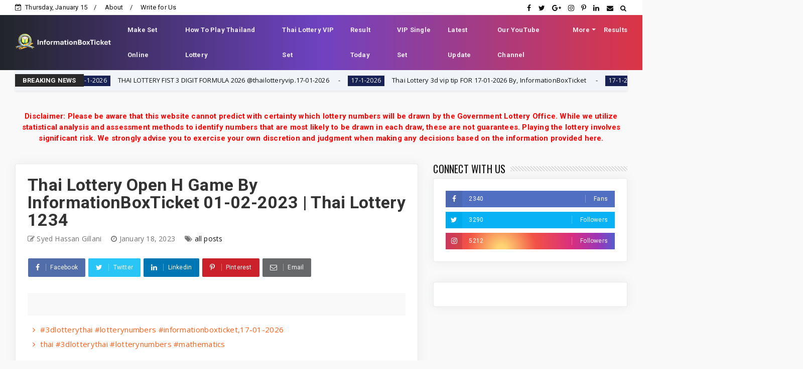

--- FILE ---
content_type: text/html; charset=UTF-8
request_url: https://www.informationboxticket.com/b/stats?style=WHITE_TRANSPARENT&timeRange=ALL_TIME&token=APq4FmBdgpOSfcZRmKzbfUmFbRQrAsMv0WNcUSSCJynSHgfr3WgvJAljJpEHyHHEBHQj94AOF09BjNKlwRMgHpHJ1deoXnmZJA
body_size: 45
content:
{"total":14108624,"sparklineOptions":{"backgroundColor":{"fillOpacity":0.1,"fill":"#ffffff"},"series":[{"areaOpacity":0.3,"color":"#fff"}]},"sparklineData":[[0,47],[1,100],[2,68],[3,55],[4,34],[5,41],[6,37],[7,38],[8,43],[9,67],[10,80],[11,45],[12,47],[13,56],[14,59],[15,98],[16,55],[17,28],[18,29],[19,38],[20,59],[21,29],[22,38],[23,34],[24,32],[25,44],[26,50],[27,39],[28,50],[29,9]],"nextTickMs":20930}

--- FILE ---
content_type: text/html; charset=utf-8
request_url: https://www.google.com/recaptcha/api2/aframe
body_size: 182
content:
<!DOCTYPE HTML><html><head><meta http-equiv="content-type" content="text/html; charset=UTF-8"></head><body><script nonce="gOP152qIfZqAXoTastt0Hg">/** Anti-fraud and anti-abuse applications only. See google.com/recaptcha */ try{var clients={'sodar':'https://pagead2.googlesyndication.com/pagead/sodar?'};window.addEventListener("message",function(a){try{if(a.source===window.parent){var b=JSON.parse(a.data);var c=clients[b['id']];if(c){var d=document.createElement('img');d.src=c+b['params']+'&rc='+(localStorage.getItem("rc::a")?sessionStorage.getItem("rc::b"):"");window.document.body.appendChild(d);sessionStorage.setItem("rc::e",parseInt(sessionStorage.getItem("rc::e")||0)+1);localStorage.setItem("rc::h",'1768457079372');}}}catch(b){}});window.parent.postMessage("_grecaptcha_ready", "*");}catch(b){}</script></body></html>

--- FILE ---
content_type: text/javascript; charset=UTF-8
request_url: https://www.informationboxticket.com/feeds/posts/default?alt=json-in-script&max-results=10&callback=jQuery22407034250729754572_1768457073798&_=1768457073799
body_size: 4099
content:
// API callback
jQuery22407034250729754572_1768457073798({"version":"1.0","encoding":"UTF-8","feed":{"xmlns":"http://www.w3.org/2005/Atom","xmlns$openSearch":"http://a9.com/-/spec/opensearchrss/1.0/","xmlns$blogger":"http://schemas.google.com/blogger/2008","xmlns$georss":"http://www.georss.org/georss","xmlns$gd":"http://schemas.google.com/g/2005","xmlns$thr":"http://purl.org/syndication/thread/1.0","id":{"$t":"tag:blogger.com,1999:blog-1040230074070370509"},"updated":{"$t":"2026-01-14T20:37:41.842-08:00"},"category":[{"term":"all posts"},{"term":"3UP"},{"term":"all post"},{"term":"2up"},{"term":"Thailandlottery 1234  3up single digit"},{"term":"breaking news"},{"term":"Formula"},{"term":"2 Down"},{"term":"key 🗝 digit"},{"term":"thai lottery"},{"term":"Thai Lottery Result today"},{"term":"thai lottery 100 % sure namber"},{"term":"Thai Lottery Result today'"},{"term":"digit"},{"term":"Thai Lottery Result"},{"term":"thai lottery 99.99 win tips"},{"term":"Thai Lottery Sure Tip"},{"term":"totals"},{"term":"thailand lottery result today"},{"term":"Thailand Lottery  3up \u0026  Down  Non-Missed Totals"},{"term":"1234  3up single digit"},{"term":"single Total"},{"term":"Pairs"},{"term":"single"},{"term":"Thai lottery 3up"},{"term":"Thailand lottery result chart"},{"term":"Sets"},{"term":"Thailandlottery 1234  3up single"},{"term":"cut"},{"term":"Thai Lottery Game"},{"term":"Bangkok Weekly Lottery"},{"term":"1-8-2024"},{"term":"Method Of Microbial Investigation | Lecture 3"},{"term":"TIP"},{"term":"single  Digit F"},{"term":"1-9-2024"},{"term":"3up single digit"},{"term":"1234  3up"},{"term":"Thai Lottery Paper"},{"term":"doctors"},{"term":"imran khan islamabad"},{"term":"02-01-2025"},{"term":"01-02-2025"},{"term":"16-9-2024"},{"term":"16-8-2024"},{"term":"1-10-2024"},{"term":"breaking"},{"term":"1-11-2024"},{"term":"16-11-2024"},{"term":"Roky Khan toda"},{"term":"1-7-2024"},{"term":"16-10-2024"},{"term":"open digit for"},{"term":"Thaiand National lottery 3UP totals update By informationboxticket"},{"term":"1-12-2024"},{"term":"1-9-2025"},{"term":"16-11-2025"},{"term":"imran khan live"},{"term":"1-6-2025"},{"term":"1-11-2025"},{"term":"16-10-2025"},{"term":"16-12-2024"},{"term":"16-8-2025"},{"term":"1-12-2025"},{"term":"Contact Us"},{"term":"16-2-2024"},{"term":"1-8-2025"},{"term":"1-2-2024"},{"term":"2-5-2024"},{"term":"1-10-2025"},{"term":"2-5-2025"},{"term":"16-7-2025"},{"term":"Thailand Lottery Vip Tips"},{"term":"17-01-2025"},{"term":"16-12-2025"},{"term":"Thai lottery Sure Number"},{"term":"17-1-2024"},{"term":"16-6-2025"},{"term":"16-4-2024"},{"term":"16-6-2024"},{"term":"16-7-2024"},{"term":"1-6-2024"},{"term":"1-7-2025"},{"term":"16-5-2025"},{"term":"16-9-2025"},{"term":"16-03-2025"},{"term":"01-03-2025"},{"term":"16-02-2025"},{"term":"1-3-2024"},{"term":"1-4-2024"},{"term":"30-12-2025"},{"term":"1-4-2025"},{"term":"16-3-2024"},{"term":"17-1-2026"},{"term":"Privacy Policy"},{"term":"microbi"},{"term":"cut Sets"},{"term":"Thai Lottery Tips"},{"term":"post"},{"term":"16-4-2025"},{"term":"17-1-2025"},{"term":"16-2-2025"},{"term":"Thailandlottery3UP"},{"term":"3d2dlive"},{"term":"16-3-2025"},{"term":"InformationBoxTicket - Thai Lottery"},{"term":"Thailand Lottery 2 Down"},{"term":"key 🗝"},{"term":"2-1-2026"},{"term":"16-3UP"},{"term":"public health"},{"term":"u-win UAE."},{"term":"single digit"},{"term":"15-5-2025"},{"term":"1234"},{"term":"17-01-2026"},{"term":"pass"},{"term":"1-2-2025"},{"term":"3"},{"term":"Results"},{"term":"1-12-2025hou.3up"},{"term":"123"},{"term":"16-8"},{"term":"2-1-2025"},{"term":"3d"},{"term":"3upset"},{"term":"thailottery"}],"title":{"type":"text","$t":"InformationBoxTicket - Thai Lottery"},"subtitle":{"type":"html","$t":"Get Thai Lottery result today with daily tips, formulas, papers, and accurate updates. Trusted source for Thailand lottery results and analysis."},"link":[{"rel":"http://schemas.google.com/g/2005#feed","type":"application/atom+xml","href":"https:\/\/www.informationboxticket.com\/feeds\/posts\/default"},{"rel":"self","type":"application/atom+xml","href":"https:\/\/www.blogger.com\/feeds\/1040230074070370509\/posts\/default?alt=json-in-script\u0026max-results=10"},{"rel":"alternate","type":"text/html","href":"https:\/\/www.informationboxticket.com\/"},{"rel":"hub","href":"http://pubsubhubbub.appspot.com/"},{"rel":"next","type":"application/atom+xml","href":"https:\/\/www.blogger.com\/feeds\/1040230074070370509\/posts\/default?alt=json-in-script\u0026start-index=11\u0026max-results=10"}],"author":[{"name":{"$t":"Unknown"},"email":{"$t":"noreply@blogger.com"},"gd$image":{"rel":"http://schemas.google.com/g/2005#thumbnail","width":"16","height":"16","src":"https:\/\/img1.blogblog.com\/img\/b16-rounded.gif"}}],"generator":{"version":"7.00","uri":"http://www.blogger.com","$t":"Blogger"},"openSearch$totalResults":{"$t":"10344"},"openSearch$startIndex":{"$t":"1"},"openSearch$itemsPerPage":{"$t":"10"},"entry":[{"id":{"$t":"tag:blogger.com,1999:blog-1040230074070370509.post-6631496663328371332"},"published":{"$t":"2026-01-14T20:26:00.000-08:00"},"updated":{"$t":"2026-01-14T20:37:41.812-08:00"},"category":[{"scheme":"http://www.blogger.com/atom/ns#","term":"17-1-2026"},{"scheme":"http://www.blogger.com/atom/ns#","term":"3UP"},{"scheme":"http://www.blogger.com/atom/ns#","term":"Thailandlottery 1234  3up single"}],"title":{"type":"text","$t":"THAI LOTTERY HT \u0026 TF MAGIC WIN TIP @thailotteryvip. 17-01-2026"},"content":{"type":"html","$t":"\u003Cp\u003E\u003C\/p\u003E\u003Cdiv class=\"separator\" style=\"clear: both; text-align: center;\"\u003E\u003Ciframe allowfullscreen=\"\" class=\"BLOG_video_class\" height=\"266\" src=\"https:\/\/www.youtube.com\/embed\/1cxCneAtkdU\" width=\"320\" youtube-src-id=\"1cxCneAtkdU\"\u003E\u003C\/iframe\u003E\u003C\/div\u003E\u003Cbr \/\u003E\u0026nbsp;Consejo mágico para ganar la lotería tailandesa HT\u0026amp;TF @thailotteryvip. 17-01-2026\u003Cp\u003E\u003C\/p\u003E\u003Cdiv\u003Eنصيحة الفوز السحري لليانصيب التايلاندي HT\u0026amp;TF @thailotteryvip. 17-01-2026\u003C\/div\u003E\u003Cdiv\u003ETips kemenangan ajaib untuk lotere Thailand HT\u0026amp;TF @thailotteryvip. 17-01-2026\u003C\/div\u003E\u003Cdiv\u003EMagiese wenwenk vir die Thaise lotery HT\u0026amp;TF @thailotteryvip. 17-01-2026\u003C\/div\u003E\u003Cdiv\u003E\"タイの宝くじに当たる魔法のヒント HT\u0026amp;TF @thailotteryvip。2026年1月17日\"\u003C\/div\u003E"},"link":[{"rel":"replies","type":"application/atom+xml","href":"https:\/\/www.informationboxticket.com\/feeds\/6631496663328371332\/comments\/default","title":"Post Comments"},{"rel":"replies","type":"text/html","href":"https:\/\/www.informationboxticket.com\/2026\/01\/thai-lottery-ht-tf-magic-win-tip.html#comment-form","title":"0 Comments"},{"rel":"edit","type":"application/atom+xml","href":"https:\/\/www.blogger.com\/feeds\/1040230074070370509\/posts\/default\/6631496663328371332"},{"rel":"self","type":"application/atom+xml","href":"https:\/\/www.blogger.com\/feeds\/1040230074070370509\/posts\/default\/6631496663328371332"},{"rel":"alternate","type":"text/html","href":"https:\/\/www.informationboxticket.com\/2026\/01\/thai-lottery-ht-tf-magic-win-tip.html","title":"THAI LOTTERY HT \u0026 TF MAGIC WIN TIP @thailotteryvip. 17-01-2026"}],"author":[{"name":{"$t":"Unknown"},"email":{"$t":"noreply@blogger.com"},"gd$image":{"rel":"http://schemas.google.com/g/2005#thumbnail","width":"16","height":"16","src":"https:\/\/img1.blogblog.com\/img\/b16-rounded.gif"}}],"media$thumbnail":{"xmlns$media":"http://search.yahoo.com/mrss/","url":"https:\/\/img.youtube.com\/vi\/1cxCneAtkdU\/default.jpg","height":"72","width":"72"},"thr$total":{"$t":"0"}},{"id":{"$t":"tag:blogger.com,1999:blog-1040230074070370509.post-284443464260901163"},"published":{"$t":"2026-01-14T04:24:00.000-08:00"},"updated":{"$t":"2026-01-14T04:24:02.261-08:00"},"category":[{"scheme":"http://www.blogger.com/atom/ns#","term":"17-1-2026"},{"scheme":"http://www.blogger.com/atom/ns#","term":"3UP"},{"scheme":"http://www.blogger.com/atom/ns#","term":"thai lottery 100 % sure namber"},{"scheme":"http://www.blogger.com/atom/ns#","term":"thai lottery 99.99 win tips"}],"title":{"type":"text","$t":"THAI LOTTERY FIST 3 DIGIT FORMULA 2026 @thailotteryvip.17-01-2026"},"content":{"type":"html","$t":"\u003Cp\u003E\u003C\/p\u003E\u003Cdiv class=\"separator\" style=\"clear: both; text-align: center;\"\u003E\u003Ciframe allowfullscreen=\"\" class=\"BLOG_video_class\" height=\"266\" src=\"https:\/\/www.youtube.com\/embed\/rChNKNBzSqk\" width=\"320\" youtube-src-id=\"rChNKNBzSqk\"\u003E\u003C\/iframe\u003E\u003C\/div\u003E\u003Cbr \/\u003E\u0026nbsp;\u003Cp\u003E\u003C\/p\u003E"},"link":[{"rel":"replies","type":"application/atom+xml","href":"https:\/\/www.informationboxticket.com\/feeds\/284443464260901163\/comments\/default","title":"Post Comments"},{"rel":"replies","type":"text/html","href":"https:\/\/www.informationboxticket.com\/2026\/01\/thai-lottery-fist-3-digit-formula-2026.html#comment-form","title":"0 Comments"},{"rel":"edit","type":"application/atom+xml","href":"https:\/\/www.blogger.com\/feeds\/1040230074070370509\/posts\/default\/284443464260901163"},{"rel":"self","type":"application/atom+xml","href":"https:\/\/www.blogger.com\/feeds\/1040230074070370509\/posts\/default\/284443464260901163"},{"rel":"alternate","type":"text/html","href":"https:\/\/www.informationboxticket.com\/2026\/01\/thai-lottery-fist-3-digit-formula-2026.html","title":"THAI LOTTERY FIST 3 DIGIT FORMULA 2026 @thailotteryvip.17-01-2026"}],"author":[{"name":{"$t":"Unknown"},"email":{"$t":"noreply@blogger.com"},"gd$image":{"rel":"http://schemas.google.com/g/2005#thumbnail","width":"16","height":"16","src":"https:\/\/img1.blogblog.com\/img\/b16-rounded.gif"}}],"media$thumbnail":{"xmlns$media":"http://search.yahoo.com/mrss/","url":"https:\/\/img.youtube.com\/vi\/rChNKNBzSqk\/default.jpg","height":"72","width":"72"},"thr$total":{"$t":"0"}},{"id":{"$t":"tag:blogger.com,1999:blog-1040230074070370509.post-5973666714258929589"},"published":{"$t":"2026-01-14T01:50:18.994-08:00"},"updated":{"$t":"2026-01-14T01:56:35.570-08:00"},"category":[{"scheme":"http://www.blogger.com/atom/ns#","term":"17-1-2026"},{"scheme":"http://www.blogger.com/atom/ns#","term":"3UP"},{"scheme":"http://www.blogger.com/atom/ns#","term":"thai lottery 100 % sure namber"},{"scheme":"http://www.blogger.com/atom/ns#","term":"thai lottery 99.99 win tips"}],"title":{"type":"text","$t":"Thai Lottery 3d vip tip FOR 17-01-2026 By, InformationBoxTicket"},"content":{"type":"html","$t":"\u003Cp\u003E\u003C\/p\u003E\u003Cdiv class=\"separator\" style=\"clear: both; text-align: center;\"\u003E\u003Ciframe allowfullscreen=\"\" class=\"BLOG_video_class\" height=\"266\" src=\"https:\/\/www.youtube.com\/embed\/QGMobTIl7l4\" width=\"320\" youtube-src-id=\"QGMobTIl7l4\"\u003E\u003C\/iframe\u003E\u003C\/div\u003E\u003Cbr \/\u003E\u0026nbsp;\u003Cp\u003E\u003C\/p\u003E"},"link":[{"rel":"replies","type":"application/atom+xml","href":"https:\/\/www.informationboxticket.com\/feeds\/5973666714258929589\/comments\/default","title":"Post Comments"},{"rel":"replies","type":"text/html","href":"https:\/\/www.informationboxticket.com\/2026\/01\/thai-lottery-3d-vip-tip-for-17-01-2026.html#comment-form","title":"0 Comments"},{"rel":"edit","type":"application/atom+xml","href":"https:\/\/www.blogger.com\/feeds\/1040230074070370509\/posts\/default\/5973666714258929589"},{"rel":"self","type":"application/atom+xml","href":"https:\/\/www.blogger.com\/feeds\/1040230074070370509\/posts\/default\/5973666714258929589"},{"rel":"alternate","type":"text/html","href":"https:\/\/www.informationboxticket.com\/2026\/01\/thai-lottery-3d-vip-tip-for-17-01-2026.html","title":"Thai Lottery 3d vip tip FOR 17-01-2026 By, InformationBoxTicket"}],"author":[{"name":{"$t":"Unknown"},"email":{"$t":"noreply@blogger.com"},"gd$image":{"rel":"http://schemas.google.com/g/2005#thumbnail","width":"16","height":"16","src":"https:\/\/img1.blogblog.com\/img\/b16-rounded.gif"}}],"media$thumbnail":{"xmlns$media":"http://search.yahoo.com/mrss/","url":"https:\/\/img.youtube.com\/vi\/QGMobTIl7l4\/default.jpg","height":"72","width":"72"},"thr$total":{"$t":"0"}},{"id":{"$t":"tag:blogger.com,1999:blog-1040230074070370509.post-8682313163839440111"},"published":{"$t":"2026-01-13T22:21:00.000-08:00"},"updated":{"$t":"2026-01-13T22:29:24.884-08:00"},"category":[{"scheme":"http://www.blogger.com/atom/ns#","term":"17-1-2026"},{"scheme":"http://www.blogger.com/atom/ns#","term":"3UP"},{"scheme":"http://www.blogger.com/atom/ns#","term":"thai lottery 100 % sure namber"},{"scheme":"http://www.blogger.com/atom/ns#","term":"thai lottery 99.99 win tips"},{"scheme":"http://www.blogger.com/atom/ns#","term":"Thailandlottery 1234  3up single"}],"title":{"type":"text","$t":"Thailand Lottery Result Today Jeddah  KSA  Special update 17-01-2026 By, InformationBoxTicket"},"content":{"type":"html","$t":"\u003Cp\u003E\u003C\/p\u003E\u003Cdiv class=\"separator\" style=\"clear: both; text-align: center;\"\u003E\u003Ciframe allowfullscreen=\"\" class=\"BLOG_video_class\" height=\"266\" src=\"https:\/\/www.youtube.com\/embed\/zj51CRzlRcI\" width=\"320\" youtube-src-id=\"zj51CRzlRcI\"\u003E\u003C\/iframe\u003E\u003C\/div\u003E\u003Cbr \/\u003E\u0026nbsp;\u003Cp\u003E\u003C\/p\u003E"},"link":[{"rel":"replies","type":"application/atom+xml","href":"https:\/\/www.informationboxticket.com\/feeds\/8682313163839440111\/comments\/default","title":"Post Comments"},{"rel":"replies","type":"text/html","href":"https:\/\/www.informationboxticket.com\/2026\/01\/thailand-lottery-result-today-jeddah.html#comment-form","title":"0 Comments"},{"rel":"edit","type":"application/atom+xml","href":"https:\/\/www.blogger.com\/feeds\/1040230074070370509\/posts\/default\/8682313163839440111"},{"rel":"self","type":"application/atom+xml","href":"https:\/\/www.blogger.com\/feeds\/1040230074070370509\/posts\/default\/8682313163839440111"},{"rel":"alternate","type":"text/html","href":"https:\/\/www.informationboxticket.com\/2026\/01\/thailand-lottery-result-today-jeddah.html","title":"Thailand Lottery Result Today Jeddah  KSA  Special update 17-01-2026 By, InformationBoxTicket"}],"author":[{"name":{"$t":"Unknown"},"email":{"$t":"noreply@blogger.com"},"gd$image":{"rel":"http://schemas.google.com/g/2005#thumbnail","width":"16","height":"16","src":"https:\/\/img1.blogblog.com\/img\/b16-rounded.gif"}}],"media$thumbnail":{"xmlns$media":"http://search.yahoo.com/mrss/","url":"https:\/\/img.youtube.com\/vi\/zj51CRzlRcI\/default.jpg","height":"72","width":"72"},"thr$total":{"$t":"0"}},{"id":{"$t":"tag:blogger.com,1999:blog-1040230074070370509.post-8981044720169407625"},"published":{"$t":"2026-01-13T13:46:00.000-08:00"},"updated":{"$t":"2026-01-13T22:28:57.596-08:00"},"category":[{"scheme":"http://www.blogger.com/atom/ns#","term":"17-1-2026"},{"scheme":"http://www.blogger.com/atom/ns#","term":"3UP"},{"scheme":"http://www.blogger.com/atom/ns#","term":"thai lottery 100 % sure namber"},{"scheme":"http://www.blogger.com/atom/ns#","term":"thai lottery 99.99 win tips"},{"scheme":"http://www.blogger.com/atom/ns#","term":"Thai Lottery Result today"}],"title":{"type":"text","$t":"THAI LOTTERY  VIP  CHANNEL SECOND  PAPER FOR 17-1-2026  THE BEST HTF DIGITS By, InformationBoxTicket"},"content":{"type":"html","$t":"\u003Cp\u003E\u0026nbsp;\u003C\/p\u003E\u003Cdiv class=\"separator\" style=\"clear: both; text-align: center;\"\u003E\u003Ciframe allowfullscreen=\"\" class=\"BLOG_video_class\" height=\"266\" src=\"https:\/\/www.youtube.com\/embed\/jM6J0iSplSc\" width=\"320\" youtube-src-id=\"jM6J0iSplSc\"\u003E\u003C\/iframe\u003E\u003C\/div\u003E\u003Cbr \/\u003E\u003Cp\u003E\u003C\/p\u003E"},"link":[{"rel":"replies","type":"application/atom+xml","href":"https:\/\/www.informationboxticket.com\/feeds\/8981044720169407625\/comments\/default","title":"Post Comments"},{"rel":"replies","type":"text/html","href":"https:\/\/www.informationboxticket.com\/2026\/01\/thai-lottery-vip-channel-second-paper.html#comment-form","title":"0 Comments"},{"rel":"edit","type":"application/atom+xml","href":"https:\/\/www.blogger.com\/feeds\/1040230074070370509\/posts\/default\/8981044720169407625"},{"rel":"self","type":"application/atom+xml","href":"https:\/\/www.blogger.com\/feeds\/1040230074070370509\/posts\/default\/8981044720169407625"},{"rel":"alternate","type":"text/html","href":"https:\/\/www.informationboxticket.com\/2026\/01\/thai-lottery-vip-channel-second-paper.html","title":"THAI LOTTERY  VIP  CHANNEL SECOND  PAPER FOR 17-1-2026  THE BEST HTF DIGITS By, InformationBoxTicket"}],"author":[{"name":{"$t":"Unknown"},"email":{"$t":"noreply@blogger.com"},"gd$image":{"rel":"http://schemas.google.com/g/2005#thumbnail","width":"16","height":"16","src":"https:\/\/img1.blogblog.com\/img\/b16-rounded.gif"}}],"media$thumbnail":{"xmlns$media":"http://search.yahoo.com/mrss/","url":"https:\/\/img.youtube.com\/vi\/jM6J0iSplSc\/default.jpg","height":"72","width":"72"},"thr$total":{"$t":"0"}},{"id":{"$t":"tag:blogger.com,1999:blog-1040230074070370509.post-2791283461285717325"},"published":{"$t":"2026-01-13T09:53:00.000-08:00"},"updated":{"$t":"2026-01-13T09:53:33.730-08:00"},"title":{"type":"text","$t":"THAI LOTTERY  3up win tip for 17-01-2026 By, InformationBoxTicket"},"content":{"type":"html","$t":"\u003Cp\u003E\u003C\/p\u003E\u003Cdiv class=\"separator\" style=\"clear: both; text-align: center;\"\u003E\u003Ciframe allowfullscreen=\"\" class=\"BLOG_video_class\" height=\"266\" src=\"https:\/\/www.youtube.com\/embed\/vm6tuxivh9c\" width=\"320\" youtube-src-id=\"vm6tuxivh9c\"\u003E\u003C\/iframe\u003E\u003C\/div\u003E\u003Cbr \/\u003E\u0026nbsp;\u003Cp\u003E\u003C\/p\u003E"},"link":[{"rel":"replies","type":"application/atom+xml","href":"https:\/\/www.informationboxticket.com\/feeds\/2791283461285717325\/comments\/default","title":"Post Comments"},{"rel":"replies","type":"text/html","href":"https:\/\/www.informationboxticket.com\/2026\/01\/thai-lottery-3up-win-tip-for-17-01-2026.html#comment-form","title":"0 Comments"},{"rel":"edit","type":"application/atom+xml","href":"https:\/\/www.blogger.com\/feeds\/1040230074070370509\/posts\/default\/2791283461285717325"},{"rel":"self","type":"application/atom+xml","href":"https:\/\/www.blogger.com\/feeds\/1040230074070370509\/posts\/default\/2791283461285717325"},{"rel":"alternate","type":"text/html","href":"https:\/\/www.informationboxticket.com\/2026\/01\/thai-lottery-3up-win-tip-for-17-01-2026.html","title":"THAI LOTTERY  3up win tip for 17-01-2026 By, InformationBoxTicket"}],"author":[{"name":{"$t":"Unknown"},"email":{"$t":"noreply@blogger.com"},"gd$image":{"rel":"http://schemas.google.com/g/2005#thumbnail","width":"16","height":"16","src":"https:\/\/img1.blogblog.com\/img\/b16-rounded.gif"}}],"media$thumbnail":{"xmlns$media":"http://search.yahoo.com/mrss/","url":"https:\/\/img.youtube.com\/vi\/vm6tuxivh9c\/default.jpg","height":"72","width":"72"},"thr$total":{"$t":"0"}},{"id":{"$t":"tag:blogger.com,1999:blog-1040230074070370509.post-362660177565076549"},"published":{"$t":"2026-01-13T09:52:00.000-08:00"},"updated":{"$t":"2026-01-13T09:52:37.048-08:00"},"category":[{"scheme":"http://www.blogger.com/atom/ns#","term":"17-1-2026"},{"scheme":"http://www.blogger.com/atom/ns#","term":"thai lottery 100 % sure namber"},{"scheme":"http://www.blogger.com/atom/ns#","term":"thai lottery 99.99 win tips"},{"scheme":"http://www.blogger.com/atom/ns#","term":"Thailandlottery 1234  3up single"}],"title":{"type":"text","$t":"Thailand Lottery Result 17-1-2026 Win Thai Lottery Today By, InformationBoxTicket"},"content":{"type":"html","$t":"\u003Cp\u003E\u003C\/p\u003E\u003Cdiv class=\"separator\" style=\"clear: both; text-align: center;\"\u003E\u003Ciframe allowfullscreen=\"\" class=\"BLOG_video_class\" height=\"266\" src=\"https:\/\/www.youtube.com\/embed\/PeREGPVfLvU\" width=\"320\" youtube-src-id=\"PeREGPVfLvU\"\u003E\u003C\/iframe\u003E\u003C\/div\u003E\u003Cbr \/\u003E\u0026nbsp;\u003Cp\u003E\u003C\/p\u003E"},"link":[{"rel":"replies","type":"application/atom+xml","href":"https:\/\/www.informationboxticket.com\/feeds\/362660177565076549\/comments\/default","title":"Post Comments"},{"rel":"replies","type":"text/html","href":"https:\/\/www.informationboxticket.com\/2026\/01\/thailand-lottery-result-17-1-2026-win.html#comment-form","title":"0 Comments"},{"rel":"edit","type":"application/atom+xml","href":"https:\/\/www.blogger.com\/feeds\/1040230074070370509\/posts\/default\/362660177565076549"},{"rel":"self","type":"application/atom+xml","href":"https:\/\/www.blogger.com\/feeds\/1040230074070370509\/posts\/default\/362660177565076549"},{"rel":"alternate","type":"text/html","href":"https:\/\/www.informationboxticket.com\/2026\/01\/thailand-lottery-result-17-1-2026-win.html","title":"Thailand Lottery Result 17-1-2026 Win Thai Lottery Today By, InformationBoxTicket"}],"author":[{"name":{"$t":"Unknown"},"email":{"$t":"noreply@blogger.com"},"gd$image":{"rel":"http://schemas.google.com/g/2005#thumbnail","width":"16","height":"16","src":"https:\/\/img1.blogblog.com\/img\/b16-rounded.gif"}}],"media$thumbnail":{"xmlns$media":"http://search.yahoo.com/mrss/","url":"https:\/\/img.youtube.com\/vi\/PeREGPVfLvU\/default.jpg","height":"72","width":"72"},"thr$total":{"$t":"0"}},{"id":{"$t":"tag:blogger.com,1999:blog-1040230074070370509.post-7322774323894469791"},"published":{"$t":"2026-01-13T09:50:00.000-08:00"},"updated":{"$t":"2026-01-13T09:50:14.286-08:00"},"category":[{"scheme":"http://www.blogger.com/atom/ns#","term":"1234  3up"},{"scheme":"http://www.blogger.com/atom/ns#","term":"17-1-2026"},{"scheme":"http://www.blogger.com/atom/ns#","term":"thai lottery 100 % sure namber"},{"scheme":"http://www.blogger.com/atom/ns#","term":"thai lottery 99.99 win tips"}],"title":{"type":"text","$t":"THAI LOTTERY  VIP SECOND  PAPER FOR 17-1-2026  THE BEST HTF DIGITS By, InformationBoxTicket"},"content":{"type":"html","$t":"\u003Cp\u003E\u003C\/p\u003E\u003Cdiv class=\"separator\" style=\"clear: both; text-align: center;\"\u003E\u003Ciframe allowfullscreen=\"\" class=\"BLOG_video_class\" height=\"266\" src=\"https:\/\/www.youtube.com\/embed\/aSENChfzS-g\" width=\"320\" youtube-src-id=\"aSENChfzS-g\"\u003E\u003C\/iframe\u003E\u003C\/div\u003E\u003Cbr \/\u003E\u0026nbsp;\u003Cp\u003E\u003C\/p\u003E"},"link":[{"rel":"replies","type":"application/atom+xml","href":"https:\/\/www.informationboxticket.com\/feeds\/7322774323894469791\/comments\/default","title":"Post Comments"},{"rel":"replies","type":"text/html","href":"https:\/\/www.informationboxticket.com\/2026\/01\/thai-lottery-vip-second-paper-for-17-1_13.html#comment-form","title":"0 Comments"},{"rel":"edit","type":"application/atom+xml","href":"https:\/\/www.blogger.com\/feeds\/1040230074070370509\/posts\/default\/7322774323894469791"},{"rel":"self","type":"application/atom+xml","href":"https:\/\/www.blogger.com\/feeds\/1040230074070370509\/posts\/default\/7322774323894469791"},{"rel":"alternate","type":"text/html","href":"https:\/\/www.informationboxticket.com\/2026\/01\/thai-lottery-vip-second-paper-for-17-1_13.html","title":"THAI LOTTERY  VIP SECOND  PAPER FOR 17-1-2026  THE BEST HTF DIGITS By, InformationBoxTicket"}],"author":[{"name":{"$t":"Unknown"},"email":{"$t":"noreply@blogger.com"},"gd$image":{"rel":"http://schemas.google.com/g/2005#thumbnail","width":"16","height":"16","src":"https:\/\/img1.blogblog.com\/img\/b16-rounded.gif"}}],"media$thumbnail":{"xmlns$media":"http://search.yahoo.com/mrss/","url":"https:\/\/img.youtube.com\/vi\/aSENChfzS-g\/default.jpg","height":"72","width":"72"},"thr$total":{"$t":"0"}},{"id":{"$t":"tag:blogger.com,1999:blog-1040230074070370509.post-6782728204175841241"},"published":{"$t":"2026-01-13T05:43:00.000-08:00"},"updated":{"$t":"2026-01-13T05:50:13.310-08:00"},"category":[{"scheme":"http://www.blogger.com/atom/ns#","term":"17-1-2026"},{"scheme":"http://www.blogger.com/atom/ns#","term":"3UP"},{"scheme":"http://www.blogger.com/atom/ns#","term":"thai lottery 100 % sure namber"},{"scheme":"http://www.blogger.com/atom/ns#","term":"thai lottery 99.99 win tips"},{"scheme":"http://www.blogger.com/atom/ns#","term":"Thailandlottery 1234  3up single"}],"title":{"type":"text","$t":"Thailand Lottery Result ||  Win Thai Lottery Today || 17-01-2026"},"content":{"type":"html","$t":"\u003Cp\u003E\u0026nbsp;\u003C\/p\u003E\u003Cdiv class=\"separator\" style=\"clear: both; text-align: center;\"\u003E\u003Ca href=\"https:\/\/blogger.googleusercontent.com\/img\/a\/AVvXsEhGLL96V8F70NVHsySjo-8Qjk_3nFrPE3WNe4jqRmEWPDsqZDLvdk9nK_nJyd-zz32GrQZ2kSirKKas0lfCUe_JQJyl_LUg5wvZIBm28q9MBoK-cSHME74PwRWK4feMDk4IzrkBRdKSbVDPCdeDknbMqS4rtmSjMAuA7Vnqba2jTSrFm7eVagZdHMcB\" style=\"margin-left: 1em; margin-right: 1em;\"\u003E\u003Cimg alt=\"Thailand Lottery Result ||  Win Thai Lottery Today || 17-01-2026\" data-original-height=\"710\" data-original-width=\"320\" height=\"640\" src=\"https:\/\/blogger.googleusercontent.com\/img\/a\/AVvXsEhGLL96V8F70NVHsySjo-8Qjk_3nFrPE3WNe4jqRmEWPDsqZDLvdk9nK_nJyd-zz32GrQZ2kSirKKas0lfCUe_JQJyl_LUg5wvZIBm28q9MBoK-cSHME74PwRWK4feMDk4IzrkBRdKSbVDPCdeDknbMqS4rtmSjMAuA7Vnqba2jTSrFm7eVagZdHMcB=w288-h640\" title=\"Thailand Lottery Result ||  Win Thai Lottery Today || 17-01-2026\" width=\"288\" \/\u003E\u003C\/a\u003E\u003C\/div\u003E\u003Cdiv class=\"separator\" style=\"clear: both; text-align: center;\"\u003E\u003Ca href=\"https:\/\/blogger.googleusercontent.com\/img\/a\/AVvXsEimlqbW6CAoa4wYASPqSXTBmB1ymL0aNybqVLTgIPJE4JoZmT3HThcKQOU8anDu6gq6E3ogx5QuX5dr8i6GvRcnNbonE822KvnA3b3K8d8pNe1fzz2PpcjOlyc5nC9AvNbRyz2BH1XdxhrxvH1mL_c0b4scFoTmEnTk0b0wgay4Yka-lbzl8vgPY8DS\" style=\"margin-left: 1em; margin-right: 1em;\"\u003E\u003Cimg alt=\"Thailand Lottery Result ||  Win Thai Lottery Today || 17-01-2026\" data-original-height=\"711\" data-original-width=\"312\" height=\"640\" src=\"https:\/\/blogger.googleusercontent.com\/img\/a\/AVvXsEimlqbW6CAoa4wYASPqSXTBmB1ymL0aNybqVLTgIPJE4JoZmT3HThcKQOU8anDu6gq6E3ogx5QuX5dr8i6GvRcnNbonE822KvnA3b3K8d8pNe1fzz2PpcjOlyc5nC9AvNbRyz2BH1XdxhrxvH1mL_c0b4scFoTmEnTk0b0wgay4Yka-lbzl8vgPY8DS=w280-h640\" title=\"Thailand Lottery Result ||  Win Thai Lottery Today || 17-01-2026\" width=\"280\" \/\u003E\u003C\/a\u003E\u003C\/div\u003E\u003Cdiv class=\"separator\" style=\"clear: both; text-align: center;\"\u003E\u003Cbr \/\u003E\u003C\/div\u003E\u003Cdiv class=\"separator\" style=\"clear: both; text-align: center;\"\u003E\u003Cbr \/\u003E\u003C\/div\u003E\u003Cdiv class=\"separator\" style=\"clear: both; text-align: center;\"\u003E\u003Ca href=\"https:\/\/blogger.googleusercontent.com\/img\/a\/AVvXsEj8os9b7qD97_U4wwnxIprfChfgJu17dRtqOGmIdIvd-xdCRZIpxXGaCVOf80u9Me4q4FtRgk1Yh8WQUYf1NXeHNeZOBzKiirKt53UVWyDhvi7qdIUMdxyDe7cLiCojAlCRzE0NGuLYk3AAjsYIOeHbX_NCw7Y8H-BMS-zwlKaMFbJRaUPq7ZBnJeHc\" style=\"margin-left: 1em; margin-right: 1em;\"\u003E\u003Cimg alt=\"Thailand Lottery Result ||  Win Thai Lottery Today || 17-01-2026\" data-original-height=\"711\" data-original-width=\"322\" height=\"640\" src=\"https:\/\/blogger.googleusercontent.com\/img\/a\/AVvXsEj8os9b7qD97_U4wwnxIprfChfgJu17dRtqOGmIdIvd-xdCRZIpxXGaCVOf80u9Me4q4FtRgk1Yh8WQUYf1NXeHNeZOBzKiirKt53UVWyDhvi7qdIUMdxyDe7cLiCojAlCRzE0NGuLYk3AAjsYIOeHbX_NCw7Y8H-BMS-zwlKaMFbJRaUPq7ZBnJeHc=w291-h640\" title=\"Thailand Lottery Result ||  Win Thai Lottery Today || 17-01-2026\" width=\"291\" \/\u003E\u003C\/a\u003E\u003C\/div\u003E\u003Cbr \/\u003Eنتائج يانصيب تايلاند || اربح يانصيب تايلاند اليوم || 17-01-2026 مساءً\u003Cdiv\u003Eתוצאות הגרלת תאילנד || זכו בלוטו תאילנדי היום || 17-01-2026pb\u003Cbr \/\u003EResultado de la Lotería de Tailandia || Gana la Lotería de Tailandia hoy || 17-01-2026\u003Cp\u003E\u003C\/p\u003E\u003Cdiv\u003E\u003Cbr \/\u003E\u003C\/div\u003E\u003C\/div\u003E"},"link":[{"rel":"replies","type":"application/atom+xml","href":"https:\/\/www.informationboxticket.com\/feeds\/6782728204175841241\/comments\/default","title":"Post Comments"},{"rel":"replies","type":"text/html","href":"https:\/\/www.informationboxticket.com\/2026\/01\/blog-post.html#comment-form","title":"0 Comments"},{"rel":"edit","type":"application/atom+xml","href":"https:\/\/www.blogger.com\/feeds\/1040230074070370509\/posts\/default\/6782728204175841241"},{"rel":"self","type":"application/atom+xml","href":"https:\/\/www.blogger.com\/feeds\/1040230074070370509\/posts\/default\/6782728204175841241"},{"rel":"alternate","type":"text/html","href":"https:\/\/www.informationboxticket.com\/2026\/01\/blog-post.html","title":"Thailand Lottery Result ||  Win Thai Lottery Today || 17-01-2026"}],"author":[{"name":{"$t":"Unknown"},"email":{"$t":"noreply@blogger.com"},"gd$image":{"rel":"http://schemas.google.com/g/2005#thumbnail","width":"16","height":"16","src":"https:\/\/img1.blogblog.com\/img\/b16-rounded.gif"}}],"media$thumbnail":{"xmlns$media":"http://search.yahoo.com/mrss/","url":"https:\/\/blogger.googleusercontent.com\/img\/a\/AVvXsEhGLL96V8F70NVHsySjo-8Qjk_3nFrPE3WNe4jqRmEWPDsqZDLvdk9nK_nJyd-zz32GrQZ2kSirKKas0lfCUe_JQJyl_LUg5wvZIBm28q9MBoK-cSHME74PwRWK4feMDk4IzrkBRdKSbVDPCdeDknbMqS4rtmSjMAuA7Vnqba2jTSrFm7eVagZdHMcB=s72-w288-h640-c","height":"72","width":"72"},"thr$total":{"$t":"0"}},{"id":{"$t":"tag:blogger.com,1999:blog-1040230074070370509.post-1962364343703085016"},"published":{"$t":"2026-01-12T04:08:00.000-08:00"},"updated":{"$t":"2026-01-12T04:08:18.038-08:00"},"category":[{"scheme":"http://www.blogger.com/atom/ns#","term":"17-1-2026"},{"scheme":"http://www.blogger.com/atom/ns#","term":"3UP"},{"scheme":"http://www.blogger.com/atom/ns#","term":"thai lottery 100 % sure namber"},{"scheme":"http://www.blogger.com/atom/ns#","term":"thai lottery 99.99 win tips"}],"title":{"type":"text","$t":"THAI LOTTERY  VIP SECOND  PAPER FOR 17-1-2026  THE BEST TF DIGITS By, InformationBoxTicket"},"content":{"type":"html","$t":"\u003Cp\u003E\u003C\/p\u003E\u003Cdiv class=\"separator\" style=\"clear: both; text-align: center;\"\u003E\u003Ciframe allowfullscreen=\"\" class=\"BLOG_video_class\" height=\"266\" src=\"https:\/\/www.youtube.com\/embed\/5Ls8wk9RgK4\" width=\"320\" youtube-src-id=\"5Ls8wk9RgK4\"\u003E\u003C\/iframe\u003E\u003C\/div\u003E\u003Cbr \/\u003E\u0026nbsp;\u003Cp\u003E\u003C\/p\u003E"},"link":[{"rel":"replies","type":"application/atom+xml","href":"https:\/\/www.informationboxticket.com\/feeds\/1962364343703085016\/comments\/default","title":"Post Comments"},{"rel":"replies","type":"text/html","href":"https:\/\/www.informationboxticket.com\/2026\/01\/thai-lottery-vip-second-paper-for-17-1_61.html#comment-form","title":"0 Comments"},{"rel":"edit","type":"application/atom+xml","href":"https:\/\/www.blogger.com\/feeds\/1040230074070370509\/posts\/default\/1962364343703085016"},{"rel":"self","type":"application/atom+xml","href":"https:\/\/www.blogger.com\/feeds\/1040230074070370509\/posts\/default\/1962364343703085016"},{"rel":"alternate","type":"text/html","href":"https:\/\/www.informationboxticket.com\/2026\/01\/thai-lottery-vip-second-paper-for-17-1_61.html","title":"THAI LOTTERY  VIP SECOND  PAPER FOR 17-1-2026  THE BEST TF DIGITS By, InformationBoxTicket"}],"author":[{"name":{"$t":"Unknown"},"email":{"$t":"noreply@blogger.com"},"gd$image":{"rel":"http://schemas.google.com/g/2005#thumbnail","width":"16","height":"16","src":"https:\/\/img1.blogblog.com\/img\/b16-rounded.gif"}}],"media$thumbnail":{"xmlns$media":"http://search.yahoo.com/mrss/","url":"https:\/\/img.youtube.com\/vi\/5Ls8wk9RgK4\/default.jpg","height":"72","width":"72"},"thr$total":{"$t":"0"}}]}});

--- FILE ---
content_type: text/javascript; charset=UTF-8
request_url: https://www.informationboxticket.com/feeds/posts/default/-/all%20posts?alt=json-in-script&max-results=3&callback=jQuery22407034250729754572_1768457073796&_=1768457073797
body_size: 5693
content:
// API callback
jQuery22407034250729754572_1768457073796({"version":"1.0","encoding":"UTF-8","feed":{"xmlns":"http://www.w3.org/2005/Atom","xmlns$openSearch":"http://a9.com/-/spec/opensearchrss/1.0/","xmlns$blogger":"http://schemas.google.com/blogger/2008","xmlns$georss":"http://www.georss.org/georss","xmlns$gd":"http://schemas.google.com/g/2005","xmlns$thr":"http://purl.org/syndication/thread/1.0","id":{"$t":"tag:blogger.com,1999:blog-1040230074070370509"},"updated":{"$t":"2026-01-14T20:37:41.842-08:00"},"category":[{"term":"all posts"},{"term":"3UP"},{"term":"all post"},{"term":"2up"},{"term":"Thailandlottery 1234  3up single digit"},{"term":"breaking news"},{"term":"Formula"},{"term":"2 Down"},{"term":"key 🗝 digit"},{"term":"thai lottery"},{"term":"Thai Lottery Result today"},{"term":"thai lottery 100 % sure namber"},{"term":"Thai Lottery Result today'"},{"term":"digit"},{"term":"Thai Lottery Result"},{"term":"thai lottery 99.99 win tips"},{"term":"Thai Lottery Sure Tip"},{"term":"totals"},{"term":"thailand lottery result today"},{"term":"Thailand Lottery  3up \u0026  Down  Non-Missed Totals"},{"term":"1234  3up single digit"},{"term":"single Total"},{"term":"Pairs"},{"term":"single"},{"term":"Thai lottery 3up"},{"term":"Thailand lottery result chart"},{"term":"Sets"},{"term":"Thailandlottery 1234  3up single"},{"term":"cut"},{"term":"Thai Lottery Game"},{"term":"Bangkok Weekly Lottery"},{"term":"1-8-2024"},{"term":"Method Of Microbial Investigation | Lecture 3"},{"term":"TIP"},{"term":"single  Digit F"},{"term":"1-9-2024"},{"term":"3up single digit"},{"term":"1234  3up"},{"term":"Thai Lottery Paper"},{"term":"doctors"},{"term":"imran khan islamabad"},{"term":"02-01-2025"},{"term":"01-02-2025"},{"term":"16-9-2024"},{"term":"16-8-2024"},{"term":"1-10-2024"},{"term":"breaking"},{"term":"1-11-2024"},{"term":"16-11-2024"},{"term":"Roky Khan toda"},{"term":"1-7-2024"},{"term":"16-10-2024"},{"term":"open digit for"},{"term":"Thaiand National lottery 3UP totals update By informationboxticket"},{"term":"1-12-2024"},{"term":"1-9-2025"},{"term":"16-11-2025"},{"term":"imran khan live"},{"term":"1-6-2025"},{"term":"1-11-2025"},{"term":"16-10-2025"},{"term":"16-12-2024"},{"term":"16-8-2025"},{"term":"1-12-2025"},{"term":"Contact Us"},{"term":"16-2-2024"},{"term":"1-8-2025"},{"term":"1-2-2024"},{"term":"2-5-2024"},{"term":"1-10-2025"},{"term":"2-5-2025"},{"term":"16-7-2025"},{"term":"Thailand Lottery Vip Tips"},{"term":"17-01-2025"},{"term":"16-12-2025"},{"term":"Thai lottery Sure Number"},{"term":"17-1-2024"},{"term":"16-6-2025"},{"term":"16-4-2024"},{"term":"16-6-2024"},{"term":"16-7-2024"},{"term":"1-6-2024"},{"term":"1-7-2025"},{"term":"16-5-2025"},{"term":"16-9-2025"},{"term":"16-03-2025"},{"term":"01-03-2025"},{"term":"16-02-2025"},{"term":"1-3-2024"},{"term":"1-4-2024"},{"term":"30-12-2025"},{"term":"1-4-2025"},{"term":"16-3-2024"},{"term":"17-1-2026"},{"term":"Privacy Policy"},{"term":"microbi"},{"term":"cut Sets"},{"term":"Thai Lottery Tips"},{"term":"post"},{"term":"16-4-2025"},{"term":"17-1-2025"},{"term":"16-2-2025"},{"term":"Thailandlottery3UP"},{"term":"3d2dlive"},{"term":"16-3-2025"},{"term":"InformationBoxTicket - Thai Lottery"},{"term":"Thailand Lottery 2 Down"},{"term":"key 🗝"},{"term":"2-1-2026"},{"term":"16-3UP"},{"term":"public health"},{"term":"u-win UAE."},{"term":"single digit"},{"term":"15-5-2025"},{"term":"1234"},{"term":"17-01-2026"},{"term":"pass"},{"term":"1-2-2025"},{"term":"3"},{"term":"Results"},{"term":"1-12-2025hou.3up"},{"term":"123"},{"term":"16-8"},{"term":"2-1-2025"},{"term":"3d"},{"term":"3upset"},{"term":"thailottery"}],"title":{"type":"text","$t":"InformationBoxTicket - Thai Lottery"},"subtitle":{"type":"html","$t":"Get Thai Lottery result today with daily tips, formulas, papers, and accurate updates. Trusted source for Thailand lottery results and analysis."},"link":[{"rel":"http://schemas.google.com/g/2005#feed","type":"application/atom+xml","href":"https:\/\/www.informationboxticket.com\/feeds\/posts\/default"},{"rel":"self","type":"application/atom+xml","href":"https:\/\/www.blogger.com\/feeds\/1040230074070370509\/posts\/default\/-\/all+posts?alt=json-in-script\u0026max-results=3"},{"rel":"alternate","type":"text/html","href":"https:\/\/www.informationboxticket.com\/search\/label\/all%20posts"},{"rel":"hub","href":"http://pubsubhubbub.appspot.com/"},{"rel":"next","type":"application/atom+xml","href":"https:\/\/www.blogger.com\/feeds\/1040230074070370509\/posts\/default\/-\/all+posts\/-\/all+posts?alt=json-in-script\u0026start-index=4\u0026max-results=3"}],"author":[{"name":{"$t":"Unknown"},"email":{"$t":"noreply@blogger.com"},"gd$image":{"rel":"http://schemas.google.com/g/2005#thumbnail","width":"16","height":"16","src":"https:\/\/img1.blogblog.com\/img\/b16-rounded.gif"}}],"generator":{"version":"7.00","uri":"http://www.blogger.com","$t":"Blogger"},"openSearch$totalResults":{"$t":"7427"},"openSearch$startIndex":{"$t":"1"},"openSearch$itemsPerPage":{"$t":"3"},"entry":[{"id":{"$t":"tag:blogger.com,1999:blog-1040230074070370509.post-4622001929483892515"},"published":{"$t":"2025-08-24T08:12:00.000-07:00"},"updated":{"$t":"2025-08-24T08:24:10.053-07:00"},"category":[{"scheme":"http://www.blogger.com/atom/ns#","term":"all posts"},{"scheme":"http://www.blogger.com/atom/ns#","term":"Method Of Microbial Investigation | Lecture 3"},{"scheme":"http://www.blogger.com/atom/ns#","term":"public health"}],"title":{"type":"text","$t":"Chapter 1: What Determines Health? by,Dr S.Gillani"},"content":{"type":"html","$t":"\u003Cp\u003E\u0026nbsp;\u003C\/p\u003E\u003Ch1 data-end=\"225\" data-start=\"187\"\u003EChapter 1: What Determines Health?\u003C\/h1\u003E\u003Cdiv\u003E\u003Cbr \/\u003E\u003C\/div\u003E\u003Cbr \/\u003E\u003Ca href=\"https:\/\/blogger.googleusercontent.com\/img\/b\/R29vZ2xl\/AVvXsEgdWJI37RaW6_aSM0dWcp4k13cChLiM-xyZflaBPMVrFOHClB_YwMCpY4ccTYh5kfqF_Hq0Re48tTET1hf-nq2bzWbAkoINSOgpxWfLz4lS7-S_gleIy9ZFZS3xqCCEbG0KlNJCopUKDwnVkFGHiNaZVESH1oWzNcXJH-9N9vzcfwZeXMrBWwGw_x7-\/s1280\/what_determines_health.jpeg\" style=\"clear: left; margin-bottom: 1em; margin-right: 1em; text-align: center;\"\u003E\u003Cimg alt=\"Chapter 1: What Determines Health? by,Dr S.Gillani\" border=\"0\" data-original-height=\"1280\" data-original-width=\"1280\" height=\"640\" src=\"https:\/\/blogger.googleusercontent.com\/img\/b\/R29vZ2xl\/AVvXsEgdWJI37RaW6_aSM0dWcp4k13cChLiM-xyZflaBPMVrFOHClB_YwMCpY4ccTYh5kfqF_Hq0Re48tTET1hf-nq2bzWbAkoINSOgpxWfLz4lS7-S_gleIy9ZFZS3xqCCEbG0KlNJCopUKDwnVkFGHiNaZVESH1oWzNcXJH-9N9vzcfwZeXMrBWwGw_x7-\/w640-h640\/what_determines_health.jpeg\" title=\"Chapter 1: What Determines Health? by,Dr S.Gillani\" width=\"640\" \/\u003E\u003C\/a\u003E\u003Cbr \/\u003E\u003Cdiv\u003E\u003Cbr \/\u003E\u003C\/div\u003E\n\u003Cp data-end=\"515\" data-start=\"227\"\u003EHealth is more than just the absence of disease. It is a state of complete physical, mental, and social well-being. \u003Ca data-preview=\"\" href=\"https:\/\/www.google.com\/search?ved=1t:260882\u0026amp;q=define+Public+health\u0026amp;bbid=1040230074070370509\u0026amp;bpid=4622001929483892515\" target=\"_blank\"\u003EPublic health\u003C\/a\u003E focuses on understanding the factors that shape people’s health and designing strategies that help individuals and communities live longer, healthier lives.\u003C\/p\u003E\n\u003Ch2 data-end=\"559\" data-start=\"517\"\u003E1.1 Understanding Health Determinants\u003C\/h2\u003E\n\u003Cp data-end=\"815\" data-start=\"560\"\u003EThe health of an individual or a community is influenced by many interconnected factors. These are often called the \u003Cstrong data-end=\"702\" data-start=\"676\"\u003E\u003Ca data-preview=\"\" href=\"https:\/\/www.google.com\/search?ved=1t:260882\u0026amp;q=determinants+of+health\u0026amp;bbid=1040230074070370509\u0026amp;bpid=4622001929483892515\" target=\"_blank\"\u003Edeterminants of health\u003C\/a\u003E\u003C\/strong\u003E. They explain why some groups enjoy better health than others and why health outcomes differ across societies.\u003C\/p\u003E\n\u003Ch3 data-end=\"856\" data-start=\"817\"\u003E1. Biological and Genetic Factors\u003C\/h3\u003E\u003Cdiv class=\"separator\" style=\"clear: both; text-align: center;\"\u003E\u003Ca href=\"https:\/\/blogger.googleusercontent.com\/img\/b\/R29vZ2xl\/AVvXsEirsDz1cMMYd4pGukb3EsnaCo3_u9JAFQsu1mQ0puTYYOLecwpFCrBI2C3S5fnig4mi2vv91BociRlRX0VODfw1tiej_Fr4t7qP0KkymmtHLGBaOH_gMtNV5XMwn6sz5lO7iHqNE0CWetAgEgF1_Ix-JQrD7RC3rZs_Yl_u5UTCz-fBpVLo_PshCMTL\/s1280\/what_determines_health%20(3).jpeg\" style=\"clear: left; float: left; margin-bottom: 1em; margin-right: 1em;\"\u003E\u003Cimg alt=\"Chapter 1: What Determines Health? by,Dr S.Gillani\" border=\"0\" data-original-height=\"1280\" data-original-width=\"1280\" height=\"320\" src=\"https:\/\/blogger.googleusercontent.com\/img\/b\/R29vZ2xl\/AVvXsEirsDz1cMMYd4pGukb3EsnaCo3_u9JAFQsu1mQ0puTYYOLecwpFCrBI2C3S5fnig4mi2vv91BociRlRX0VODfw1tiej_Fr4t7qP0KkymmtHLGBaOH_gMtNV5XMwn6sz5lO7iHqNE0CWetAgEgF1_Ix-JQrD7RC3rZs_Yl_u5UTCz-fBpVLo_PshCMTL\/w320-h320\/what_determines_health%20(3).jpeg\" title=\"Chapter 1: What Determines Health? by,Dr S.Gillani\" width=\"320\" \/\u003E\u003C\/a\u003E\u003C\/div\u003E\u003Cbr \/\u003E\u003Cdiv\u003E\u003Cbr \/\u003E\u003C\/div\u003E\n\u003Cp data-end=\"1121\" data-start=\"857\"\u003EEvery person is born with certain genetic traits. Some genes make us more resistant to diseases, while others may increase our risk for conditions such as diabetes, heart disease, or cancer. Age and sex are also biological factors that influence health outcomes.\u003C\/p\u003E\n\u003Ch3 data-end=\"1155\" data-start=\"1123\"\u003E2. Lifestyle and Behaviors\u003C\/h3\u003E\n\u003Cp data-end=\"1495\" data-start=\"1156\"\u003EThe choices people make in their daily lives strongly shape their health. Habits such as diet, physical activity, tobacco use, alcohol consumption, and sleep patterns can either protect health or increase the risk of illness. Preventive behaviors, like \u003Ca data-preview=\"\" href=\"https:\/\/www.google.com\/search?ved=1t:260882\u0026amp;q=handwashing+technique\u0026amp;bbid=1040230074070370509\u0026amp;bpid=4622001929483892515\" target=\"_blank\"\u003Ehandwashing\u003C\/a\u003E, vaccination, and regular \u003Ca data-preview=\"\" href=\"https:\/\/www.google.com\/search?ved=1t:260882\u0026amp;q=benefits+of+medical+checkups\u0026amp;bbid=1040230074070370509\u0026amp;bpid=4622001929483892515\" target=\"_blank\"\u003Emedical checkups\u003C\/a\u003E, also play an important role.\u003C\/p\u003E\n\u003Ch3 data-end=\"1536\" data-start=\"1497\"\u003E3. Social and Economic Conditions\u003C\/h3\u003E\n\u003Cp data-end=\"1813\" data-start=\"1537\"\u003EHealth is deeply connected to social and economic circumstances. Education, income, occupation, and social support all influence the opportunities people have to live healthy lives. \u003Ca data-preview=\"\" href=\"https:\/\/www.google.com\/search?ved=1t:260882\u0026amp;q=poverty+and+health\u0026amp;bbid=1040230074070370509\u0026amp;bpid=4622001929483892515\" target=\"_blank\"\u003EPoverty\u003C\/a\u003E, \u003Ca data-preview=\"\" href=\"https:\/\/www.google.com\/search?ved=1t:260882\u0026amp;q=unemployment+and+health\u0026amp;bbid=1040230074070370509\u0026amp;bpid=4622001929483892515\" target=\"_blank\"\u003Eunemployment\u003C\/a\u003E, and lack of access to basic resources create barriers to good health.\u003C\/p\u003E\n\u003Ch3 data-end=\"1844\" data-start=\"1815\"\u003E4. Physical Environment\u003C\/h3\u003E\u003Cdiv class=\"separator\" style=\"clear: both; text-align: center;\"\u003E\u003Ca href=\"https:\/\/blogger.googleusercontent.com\/img\/b\/R29vZ2xl\/AVvXsEiPWb_u_rT0bdvzSiWN9Sp3FqmNGAPcbzzU0Aq_OUpsmxZFG-ilaQHrv1T4apg096y6ojFUdjqiMEfFoaEepNRe-gbe3KlVkoyWFIysWaud0rROxBbCwRlKQ8AZ86s4kWInn7yzcSiPJBLNAZKNGUK8m6IQjF22KAXSxQAG9fSHHdGAS97PJFg6XDzd\/s1280\/what_determines_health%20(2).jpeg\" style=\"clear: left; float: left; margin-bottom: 1em; margin-right: 1em;\"\u003E\u003Cimg alt=\"Chapter 1: What Determines Health? by,Dr S.Gillani\" border=\"0\" data-original-height=\"1280\" data-original-width=\"1280\" height=\"320\" src=\"https:\/\/blogger.googleusercontent.com\/img\/b\/R29vZ2xl\/AVvXsEiPWb_u_rT0bdvzSiWN9Sp3FqmNGAPcbzzU0Aq_OUpsmxZFG-ilaQHrv1T4apg096y6ojFUdjqiMEfFoaEepNRe-gbe3KlVkoyWFIysWaud0rROxBbCwRlKQ8AZ86s4kWInn7yzcSiPJBLNAZKNGUK8m6IQjF22KAXSxQAG9fSHHdGAS97PJFg6XDzd\/w320-h320\/what_determines_health%20(2).jpeg\" title=\"Chapter 1: What Determines Health? by,Dr S.Gillani\" width=\"320\" \/\u003E\u003C\/a\u003E\u003C\/div\u003E\u003Cbr \/\u003E\u003Cdiv\u003E\u003Cbr \/\u003E\u003C\/div\u003E\n\u003Cp data-end=\"2155\" data-start=\"1845\"\u003EThe environment where people live and work directly affects their health. \u003Ca data-preview=\"\" href=\"https:\/\/www.google.com\/search?ved=1t:260882\u0026amp;q=clean+air+initiatives\u0026amp;bbid=1040230074070370509\u0026amp;bpid=4622001929483892515\" target=\"_blank\"\u003EClean air\u003C\/a\u003E, \u003Ca data-preview=\"\" href=\"https:\/\/www.google.com\/search?ved=1t:260882\u0026amp;q=safe+drinking+water+initiatives\u0026amp;bbid=1040230074070370509\u0026amp;bpid=4622001929483892515\" target=\"_blank\"\u003Esafe drinking water\u003C\/a\u003E, \u003Ca data-preview=\"\" href=\"https:\/\/www.google.com\/search?ved=1t:260882\u0026amp;q=importance+of+nutritious+food\u0026amp;bbid=1040230074070370509\u0026amp;bpid=4622001929483892515\" target=\"_blank\"\u003Enutritious food\u003C\/a\u003E, \u003Ca data-preview=\"\" href=\"https:\/\/www.google.com\/search?ved=1t:260882\u0026amp;q=proper+housing+impact+on+health\u0026amp;bbid=1040230074070370509\u0026amp;bpid=4622001929483892515\" target=\"_blank\"\u003Eproper housing\u003C\/a\u003E, and \u003Ca data-preview=\"\" href=\"https:\/\/www.google.com\/search?ved=1t:260882\u0026amp;q=safe+neighborhoods+impact+on+health\u0026amp;bbid=1040230074070370509\u0026amp;bpid=4622001929483892515\" target=\"_blank\"\u003Esafe neighborhoods\u003C\/a\u003E contribute to well-being. In contrast, polluted environments, overcrowding, and unsafe working conditions increase the risk of disease and injury.\u003C\/p\u003E\n\u003Ch3 data-end=\"2193\" data-start=\"2157\"\u003E5. Health Systems and Services\u003C\/h3\u003E\n\u003Cp data-end=\"2466\" data-start=\"2194\"\u003EAccess to affordable and quality health care is a critical determinant. Health systems provide vaccination, maternal and child health services, \u003Ca data-preview=\"\" href=\"https:\/\/www.google.com\/search?ved=1t:260882\u0026amp;q=types+of+treatment+for+illnesses\u0026amp;bbid=1040230074070370509\u0026amp;bpid=4622001929483892515\" target=\"_blank\"\u003Etreatment for illnesses\u003C\/a\u003E, and health education. Weak health systems or unequal access to services leave communities vulnerable.\u003C\/p\u003E\n\u003Ch3 data-end=\"2507\" data-start=\"2468\"\u003E6. Cultural and Political Context\u003C\/h3\u003E\n\u003Cp data-end=\"2808\" data-start=\"2508\"\u003ECultural beliefs shape how people view health and illness. \u003Ca data-preview=\"\" href=\"https:\/\/www.google.com\/search?ved=1t:260882\u0026amp;q=political+stability+and+health+outcomes\u0026amp;bbid=1040230074070370509\u0026amp;bpid=4622001929483892515\" target=\"_blank\"\u003EPolitical stability\u003C\/a\u003E, laws, and government policies also matter. Effective public health policies—such as road safety laws, tobacco control, and sanitation programs—improve population health, while poor governance or conflict can damage it.\u003C\/p\u003E\n\u003Ch2 data-end=\"2859\" data-start=\"2810\"\u003E1.2 Why Determinants Matter in Public Health\u003C\/h2\u003E\u003Ca href=\"https:\/\/blogger.googleusercontent.com\/img\/b\/R29vZ2xl\/AVvXsEh-DIgbMQvysyrlTM03B1IZcHEUs7imqsEID0G43XgVwwrx6ZaqWD2oanc8xTuM7YTPNLw74j9bsYdx8rIRKvrlzruzH11PlL0v0d89a1gVVzMpucmKVCQChEtRVmJ9uTI-9R4Reqv5Axwk1yx9fYITu67K97HxiR1-FIm7ucOy2G1J1ccsL5c-t5WU\/s1280\/health_and_wellness%20(1).jpeg\" style=\"margin-left: 1em; margin-right: 1em; text-align: center;\"\u003E\u003Cimg alt=\"Chapter 1: What Determines Health? by,Dr S.Gillani\" border=\"0\" data-original-height=\"1280\" data-original-width=\"1280\" height=\"320\" src=\"https:\/\/blogger.googleusercontent.com\/img\/b\/R29vZ2xl\/AVvXsEh-DIgbMQvysyrlTM03B1IZcHEUs7imqsEID0G43XgVwwrx6ZaqWD2oanc8xTuM7YTPNLw74j9bsYdx8rIRKvrlzruzH11PlL0v0d89a1gVVzMpucmKVCQChEtRVmJ9uTI-9R4Reqv5Axwk1yx9fYITu67K97HxiR1-FIm7ucOy2G1J1ccsL5c-t5WU\/w320-h320\/health_and_wellness%20(1).jpeg\" title=\"Chapter 1: What Determines Health? by,Dr S.Gillani\" width=\"320\" \/\u003E\u003C\/a\u003E\u003Cbr \/\u003E\u003Cbr \/\u003E\u003Cdiv\u003E\u003Cbr \/\u003E\u003C\/div\u003E\u003Cdiv\u003E\u003Cbr \/\u003E\u003C\/div\u003E\n\u003Cp data-end=\"3132\" data-start=\"2860\"\u003EPublic health is not only about treating illness but also about addressing the conditions that cause it. By studying determinants, public health professionals can design interventions that prevent disease, reduce health inequalities, and improve overall quality of life.\u003C\/p\u003E\n\u003Cp data-end=\"3361\" data-start=\"3134\"\u003EFor example, if a community faces high rates of respiratory illness, the solution may not only lie in hospitals but also in tackling air pollution, improving housing conditions, and raising awareness about healthy lifestyles.\u003C\/p\u003E\n\u003Ch2 data-end=\"3382\" data-start=\"3363\"\u003E1.3 Conclusion\u003C\/h2\u003E\n\u003Cp data-end=\"3706\" data-start=\"3383\"\u003EHealth is shaped by a wide range of factors—biological, behavioral, social, environmental, and political. Understanding these determinants helps public health move beyond treatment to prevention and \u003Ca data-preview=\"\" href=\"https:\/\/www.google.com\/search?ved=1t:260882\u0026amp;q=factors+contributing+to+long+term+well+being\u0026amp;bbid=1040230074070370509\u0026amp;bpid=4622001929483892515\" target=\"_blank\"\u003Elong-term well-being\u003C\/a\u003E. The goal is not just to extend life but to ensure that people live healthier, more fulfilling lives.\u003C\/p\u003E\u003Cbr \/\u003E\u003Cbr \/\u003E"},"link":[{"rel":"replies","type":"application/atom+xml","href":"https:\/\/www.informationboxticket.com\/feeds\/4622001929483892515\/comments\/default","title":"Post Comments"},{"rel":"replies","type":"text/html","href":"https:\/\/www.informationboxticket.com\/2025\/08\/chapter-1-what-determines-health.html#comment-form","title":"0 Comments"},{"rel":"edit","type":"application/atom+xml","href":"https:\/\/www.blogger.com\/feeds\/1040230074070370509\/posts\/default\/4622001929483892515"},{"rel":"self","type":"application/atom+xml","href":"https:\/\/www.blogger.com\/feeds\/1040230074070370509\/posts\/default\/4622001929483892515"},{"rel":"alternate","type":"text/html","href":"https:\/\/www.informationboxticket.com\/2025\/08\/chapter-1-what-determines-health.html","title":"Chapter 1: What Determines Health? by,Dr S.Gillani"}],"author":[{"name":{"$t":"Unknown"},"email":{"$t":"noreply@blogger.com"},"gd$image":{"rel":"http://schemas.google.com/g/2005#thumbnail","width":"16","height":"16","src":"https:\/\/img1.blogblog.com\/img\/b16-rounded.gif"}}],"media$thumbnail":{"xmlns$media":"http://search.yahoo.com/mrss/","url":"https:\/\/blogger.googleusercontent.com\/img\/b\/R29vZ2xl\/AVvXsEgdWJI37RaW6_aSM0dWcp4k13cChLiM-xyZflaBPMVrFOHClB_YwMCpY4ccTYh5kfqF_Hq0Re48tTET1hf-nq2bzWbAkoINSOgpxWfLz4lS7-S_gleIy9ZFZS3xqCCEbG0KlNJCopUKDwnVkFGHiNaZVESH1oWzNcXJH-9N9vzcfwZeXMrBWwGw_x7-\/s72-w640-h640-c\/what_determines_health.jpeg","height":"72","width":"72"},"thr$total":{"$t":"0"}},{"id":{"$t":"tag:blogger.com,1999:blog-1040230074070370509.post-2295405054588776969"},"published":{"$t":"2025-08-13T08:24:00.000-07:00"},"updated":{"$t":"2025-08-13T08:24:05.378-07:00"},"category":[{"scheme":"http://www.blogger.com/atom/ns#","term":"1234  3up"},{"scheme":"http://www.blogger.com/atom/ns#","term":"1234  3up single digit"},{"scheme":"http://www.blogger.com/atom/ns#","term":"16-8-2025"},{"scheme":"http://www.blogger.com/atom/ns#","term":"3UP"},{"scheme":"http://www.blogger.com/atom/ns#","term":"all post"},{"scheme":"http://www.blogger.com/atom/ns#","term":"all posts"},{"scheme":"http://www.blogger.com/atom/ns#","term":"thai lottery"},{"scheme":"http://www.blogger.com/atom/ns#","term":"thai lottery 100 % sure namber"},{"scheme":"http://www.blogger.com/atom/ns#","term":"Thai lottery 3up"},{"scheme":"http://www.blogger.com/atom/ns#","term":"Thai Lottery Game"},{"scheme":"http://www.blogger.com/atom/ns#","term":"Thai Lottery Paper"}],"title":{"type":"text","$t":"Thai Lottery 3up Direct Set16-8-2025  By, InformationBoxTicket"},"content":{"type":"html","$t":"\u003Cp\u003E\u003C\/p\u003E\u003Cdiv class=\"separator\" style=\"clear: both; text-align: center;\"\u003E\u003Ciframe allowfullscreen=\"\" class=\"BLOG_video_class\" height=\"266\" src=\"https:\/\/www.youtube.com\/embed\/Sxo3VW4HEO4\" width=\"320\" youtube-src-id=\"Sxo3VW4HEO4\"\u003E\u003C\/iframe\u003E\u003C\/div\u003E\u003Cbr \/\u003E\u0026nbsp;\u003Cp\u003E\u003C\/p\u003E"},"link":[{"rel":"replies","type":"application/atom+xml","href":"https:\/\/www.informationboxticket.com\/feeds\/2295405054588776969\/comments\/default","title":"Post Comments"},{"rel":"replies","type":"text/html","href":"https:\/\/www.informationboxticket.com\/2025\/08\/thai-lottery-3up-direct-set16-8-2025-by.html#comment-form","title":"0 Comments"},{"rel":"edit","type":"application/atom+xml","href":"https:\/\/www.blogger.com\/feeds\/1040230074070370509\/posts\/default\/2295405054588776969"},{"rel":"self","type":"application/atom+xml","href":"https:\/\/www.blogger.com\/feeds\/1040230074070370509\/posts\/default\/2295405054588776969"},{"rel":"alternate","type":"text/html","href":"https:\/\/www.informationboxticket.com\/2025\/08\/thai-lottery-3up-direct-set16-8-2025-by.html","title":"Thai Lottery 3up Direct Set16-8-2025  By, InformationBoxTicket"}],"author":[{"name":{"$t":"Unknown"},"email":{"$t":"noreply@blogger.com"},"gd$image":{"rel":"http://schemas.google.com/g/2005#thumbnail","width":"16","height":"16","src":"https:\/\/img1.blogblog.com\/img\/b16-rounded.gif"}}],"media$thumbnail":{"xmlns$media":"http://search.yahoo.com/mrss/","url":"https:\/\/img.youtube.com\/vi\/Sxo3VW4HEO4\/default.jpg","height":"72","width":"72"},"thr$total":{"$t":"0"}},{"id":{"$t":"tag:blogger.com,1999:blog-1040230074070370509.post-8237743785155992171"},"published":{"$t":"2025-08-13T02:32:00.000-07:00"},"updated":{"$t":"2025-08-13T02:34:39.419-07:00"},"category":[{"scheme":"http://www.blogger.com/atom/ns#","term":"16-8-2025"},{"scheme":"http://www.blogger.com/atom/ns#","term":"3UP"},{"scheme":"http://www.blogger.com/atom/ns#","term":"all posts"},{"scheme":"http://www.blogger.com/atom/ns#","term":"thai lottery 100 % sure namber"},{"scheme":"http://www.blogger.com/atom/ns#","term":"Thai lottery 3up"},{"scheme":"http://www.blogger.com/atom/ns#","term":"Thai Lottery Game"},{"scheme":"http://www.blogger.com/atom/ns#","term":"Thai Lottery Paper"},{"scheme":"http://www.blogger.com/atom/ns#","term":"Thai Lottery Result"},{"scheme":"http://www.blogger.com/atom/ns#","term":"Thailandlottery 1234  3up single"}],"title":{"type":"text","$t":"Gamblers, don't miss out! \"Mae Nam Nueng\" gives you tips for the August 16, 2025 drawing. Beautiful lucky numbers are waiting for you."},"content":{"type":"html","$t":"\u003Cp\u003E\u0026nbsp;\u003C\/p\u003E\u003Cp\u003E\u003Cbr \/\u003E\u003C\/p\u003E\u003Cp\u003EThis is just a guideline for those interested to consider when considering gambling. However, one should use discretion and gamble mindfully. One should not overdo it.\u003C\/p\u003E\u003Cdiv class=\"separator\" style=\"clear: both; text-align: center;\"\u003E\u003Ca href=\"https:\/\/blogger.googleusercontent.com\/img\/b\/R29vZ2xl\/AVvXsEizMNKnpp0Nqld-x17fOUhCFpEAsYWig6YHtDpK_oUZ6F9z7yRv-1suvYmU0JntqzkHQ3S29cHhS7Epg16bUgLg5vaAr-F-6xW3anfzeQTBcCoK5kzTma0AtdwXH1M-TxYyOCtDJr53rLXb-qjLj-3g_1LOwhNZ2OY8xy8H2GK8c_Xkzcj_G6mCpydp\/s1920\/Untitled-4.jpg\" style=\"margin-left: 1em; margin-right: 1em;\"\u003E\u003Cimg alt=\"Gamblers, don't miss out! \u0026quot;Mae Nam Nueng\u0026quot; gives you tips for the August 16, 2025 drawing. Beautiful lucky numbers are waiting for you.\" border=\"0\" data-original-height=\"1090\" data-original-width=\"1920\" height=\"407\" src=\"https:\/\/blogger.googleusercontent.com\/img\/b\/R29vZ2xl\/AVvXsEizMNKnpp0Nqld-x17fOUhCFpEAsYWig6YHtDpK_oUZ6F9z7yRv-1suvYmU0JntqzkHQ3S29cHhS7Epg16bUgLg5vaAr-F-6xW3anfzeQTBcCoK5kzTma0AtdwXH1M-TxYyOCtDJr53rLXb-qjLj-3g_1LOwhNZ2OY8xy8H2GK8c_Xkzcj_G6mCpydp\/w640-h407\/Untitled-4.jpg\" title=\"Gamblers, don't miss out! \u0026quot;Mae Nam Nueng\u0026quot; gives you tips for the August 16, 2025 drawing. Beautiful lucky numbers are waiting for you.\" width=\"640\" \/\u003E\u003C\/a\u003E\u003C\/div\u003E\u003Cbr \/\u003E\u003Cdiv\u003ETags\u0026nbsp; Gamblers, don't miss out! \"Mae Nam Nueng\" gives you tips for the August 16, 2025 drawing. Beautiful lucky numbers are waiting for you.\u003C\/div\u003E"},"link":[{"rel":"replies","type":"application/atom+xml","href":"https:\/\/www.informationboxticket.com\/feeds\/8237743785155992171\/comments\/default","title":"Post Comments"},{"rel":"replies","type":"text/html","href":"https:\/\/www.informationboxticket.com\/2025\/08\/gamblers-dont-miss-out-mae-nam-nueng.html#comment-form","title":"0 Comments"},{"rel":"edit","type":"application/atom+xml","href":"https:\/\/www.blogger.com\/feeds\/1040230074070370509\/posts\/default\/8237743785155992171"},{"rel":"self","type":"application/atom+xml","href":"https:\/\/www.blogger.com\/feeds\/1040230074070370509\/posts\/default\/8237743785155992171"},{"rel":"alternate","type":"text/html","href":"https:\/\/www.informationboxticket.com\/2025\/08\/gamblers-dont-miss-out-mae-nam-nueng.html","title":"Gamblers, don't miss out! \"Mae Nam Nueng\" gives you tips for the August 16, 2025 drawing. Beautiful lucky numbers are waiting for you."}],"author":[{"name":{"$t":"Unknown"},"email":{"$t":"noreply@blogger.com"},"gd$image":{"rel":"http://schemas.google.com/g/2005#thumbnail","width":"16","height":"16","src":"https:\/\/img1.blogblog.com\/img\/b16-rounded.gif"}}],"media$thumbnail":{"xmlns$media":"http://search.yahoo.com/mrss/","url":"https:\/\/blogger.googleusercontent.com\/img\/b\/R29vZ2xl\/AVvXsEizMNKnpp0Nqld-x17fOUhCFpEAsYWig6YHtDpK_oUZ6F9z7yRv-1suvYmU0JntqzkHQ3S29cHhS7Epg16bUgLg5vaAr-F-6xW3anfzeQTBcCoK5kzTma0AtdwXH1M-TxYyOCtDJr53rLXb-qjLj-3g_1LOwhNZ2OY8xy8H2GK8c_Xkzcj_G6mCpydp\/s72-w640-h407-c\/Untitled-4.jpg","height":"72","width":"72"},"thr$total":{"$t":"0"}}]}});

--- FILE ---
content_type: application/javascript; charset=utf-8
request_url: https://fundingchoicesmessages.google.com/f/AGSKWxViuRdOovD6-q_HcIpUc4JbVj66sqY30IwdpXD_u_b7bQyqc5T9oEdvqildOQWUy-CDG_aH-aH54L-9zRF1ctT6vqCXGKIAt5wQoYreknLsUNUfcr3a31ELzxiPo7V06uUWLSmyFrU2l4dRgmbr0XJxPpD6xYZhkjf7klTqJnOWCD27Nl1wWSBSvi3q/_/adlink_/adcounter./park_html_functions_general.js/pubfig.min.js-cpm-ads.
body_size: -1291
content:
window['38888edb-2808-4157-b339-7b7cc6a98c57'] = true;

--- FILE ---
content_type: text/javascript; charset=UTF-8
request_url: https://www.informationboxticket.com/feeds/posts/default?alt=json-in-script&callback=jQuery22407034250729754572_1768457073794&_=1768457073795
body_size: 6048
content:
// API callback
jQuery22407034250729754572_1768457073794({"version":"1.0","encoding":"UTF-8","feed":{"xmlns":"http://www.w3.org/2005/Atom","xmlns$openSearch":"http://a9.com/-/spec/opensearchrss/1.0/","xmlns$blogger":"http://schemas.google.com/blogger/2008","xmlns$georss":"http://www.georss.org/georss","xmlns$gd":"http://schemas.google.com/g/2005","xmlns$thr":"http://purl.org/syndication/thread/1.0","id":{"$t":"tag:blogger.com,1999:blog-1040230074070370509"},"updated":{"$t":"2026-01-14T20:37:41.842-08:00"},"category":[{"term":"all posts"},{"term":"3UP"},{"term":"all post"},{"term":"2up"},{"term":"Thailandlottery 1234  3up single digit"},{"term":"breaking news"},{"term":"Formula"},{"term":"2 Down"},{"term":"key 🗝 digit"},{"term":"thai lottery"},{"term":"Thai Lottery Result today"},{"term":"thai lottery 100 % sure namber"},{"term":"Thai Lottery Result today'"},{"term":"digit"},{"term":"Thai Lottery Result"},{"term":"thai lottery 99.99 win tips"},{"term":"Thai Lottery Sure Tip"},{"term":"totals"},{"term":"thailand lottery result today"},{"term":"Thailand Lottery  3up \u0026  Down  Non-Missed Totals"},{"term":"1234  3up single digit"},{"term":"single Total"},{"term":"Pairs"},{"term":"single"},{"term":"Thai lottery 3up"},{"term":"Thailand lottery result chart"},{"term":"Sets"},{"term":"Thailandlottery 1234  3up single"},{"term":"cut"},{"term":"Thai Lottery Game"},{"term":"Bangkok Weekly Lottery"},{"term":"1-8-2024"},{"term":"Method Of Microbial Investigation | Lecture 3"},{"term":"TIP"},{"term":"single  Digit F"},{"term":"1-9-2024"},{"term":"3up single digit"},{"term":"1234  3up"},{"term":"Thai Lottery Paper"},{"term":"doctors"},{"term":"imran khan islamabad"},{"term":"02-01-2025"},{"term":"01-02-2025"},{"term":"16-9-2024"},{"term":"16-8-2024"},{"term":"1-10-2024"},{"term":"breaking"},{"term":"1-11-2024"},{"term":"16-11-2024"},{"term":"Roky Khan toda"},{"term":"1-7-2024"},{"term":"16-10-2024"},{"term":"open digit for"},{"term":"Thaiand National lottery 3UP totals update By informationboxticket"},{"term":"1-12-2024"},{"term":"1-9-2025"},{"term":"16-11-2025"},{"term":"imran khan live"},{"term":"1-6-2025"},{"term":"1-11-2025"},{"term":"16-10-2025"},{"term":"16-12-2024"},{"term":"16-8-2025"},{"term":"1-12-2025"},{"term":"Contact Us"},{"term":"16-2-2024"},{"term":"1-8-2025"},{"term":"1-2-2024"},{"term":"2-5-2024"},{"term":"1-10-2025"},{"term":"2-5-2025"},{"term":"16-7-2025"},{"term":"Thailand Lottery Vip Tips"},{"term":"17-01-2025"},{"term":"16-12-2025"},{"term":"Thai lottery Sure Number"},{"term":"17-1-2024"},{"term":"16-6-2025"},{"term":"16-4-2024"},{"term":"16-6-2024"},{"term":"16-7-2024"},{"term":"1-6-2024"},{"term":"1-7-2025"},{"term":"16-5-2025"},{"term":"16-9-2025"},{"term":"16-03-2025"},{"term":"01-03-2025"},{"term":"16-02-2025"},{"term":"1-3-2024"},{"term":"1-4-2024"},{"term":"30-12-2025"},{"term":"1-4-2025"},{"term":"16-3-2024"},{"term":"17-1-2026"},{"term":"Privacy Policy"},{"term":"microbi"},{"term":"cut Sets"},{"term":"Thai Lottery Tips"},{"term":"post"},{"term":"16-4-2025"},{"term":"17-1-2025"},{"term":"16-2-2025"},{"term":"Thailandlottery3UP"},{"term":"3d2dlive"},{"term":"16-3-2025"},{"term":"InformationBoxTicket - Thai Lottery"},{"term":"Thailand Lottery 2 Down"},{"term":"key 🗝"},{"term":"2-1-2026"},{"term":"16-3UP"},{"term":"public health"},{"term":"u-win UAE."},{"term":"single digit"},{"term":"15-5-2025"},{"term":"1234"},{"term":"17-01-2026"},{"term":"pass"},{"term":"1-2-2025"},{"term":"3"},{"term":"Results"},{"term":"1-12-2025hou.3up"},{"term":"123"},{"term":"16-8"},{"term":"2-1-2025"},{"term":"3d"},{"term":"3upset"},{"term":"thailottery"}],"title":{"type":"text","$t":"InformationBoxTicket - Thai Lottery"},"subtitle":{"type":"html","$t":"Get Thai Lottery result today with daily tips, formulas, papers, and accurate updates. Trusted source for Thailand lottery results and analysis."},"link":[{"rel":"http://schemas.google.com/g/2005#feed","type":"application/atom+xml","href":"https:\/\/www.informationboxticket.com\/feeds\/posts\/default"},{"rel":"self","type":"application/atom+xml","href":"https:\/\/www.blogger.com\/feeds\/1040230074070370509\/posts\/default?alt=json-in-script"},{"rel":"alternate","type":"text/html","href":"https:\/\/www.informationboxticket.com\/"},{"rel":"hub","href":"http://pubsubhubbub.appspot.com/"},{"rel":"next","type":"application/atom+xml","href":"https:\/\/www.blogger.com\/feeds\/1040230074070370509\/posts\/default?alt=json-in-script\u0026start-index=26\u0026max-results=25"}],"author":[{"name":{"$t":"Unknown"},"email":{"$t":"noreply@blogger.com"},"gd$image":{"rel":"http://schemas.google.com/g/2005#thumbnail","width":"16","height":"16","src":"https:\/\/img1.blogblog.com\/img\/b16-rounded.gif"}}],"generator":{"version":"7.00","uri":"http://www.blogger.com","$t":"Blogger"},"openSearch$totalResults":{"$t":"10344"},"openSearch$startIndex":{"$t":"1"},"openSearch$itemsPerPage":{"$t":"25"},"entry":[{"id":{"$t":"tag:blogger.com,1999:blog-1040230074070370509.post-6631496663328371332"},"published":{"$t":"2026-01-14T20:26:00.000-08:00"},"updated":{"$t":"2026-01-14T20:37:41.812-08:00"},"category":[{"scheme":"http://www.blogger.com/atom/ns#","term":"17-1-2026"},{"scheme":"http://www.blogger.com/atom/ns#","term":"3UP"},{"scheme":"http://www.blogger.com/atom/ns#","term":"Thailandlottery 1234  3up single"}],"title":{"type":"text","$t":"THAI LOTTERY HT \u0026 TF MAGIC WIN TIP @thailotteryvip. 17-01-2026"},"content":{"type":"html","$t":"\u003Cp\u003E\u003C\/p\u003E\u003Cdiv class=\"separator\" style=\"clear: both; text-align: center;\"\u003E\u003Ciframe allowfullscreen=\"\" class=\"BLOG_video_class\" height=\"266\" src=\"https:\/\/www.youtube.com\/embed\/1cxCneAtkdU\" width=\"320\" youtube-src-id=\"1cxCneAtkdU\"\u003E\u003C\/iframe\u003E\u003C\/div\u003E\u003Cbr \/\u003E\u0026nbsp;Consejo mágico para ganar la lotería tailandesa HT\u0026amp;TF @thailotteryvip. 17-01-2026\u003Cp\u003E\u003C\/p\u003E\u003Cdiv\u003Eنصيحة الفوز السحري لليانصيب التايلاندي HT\u0026amp;TF @thailotteryvip. 17-01-2026\u003C\/div\u003E\u003Cdiv\u003ETips kemenangan ajaib untuk lotere Thailand HT\u0026amp;TF @thailotteryvip. 17-01-2026\u003C\/div\u003E\u003Cdiv\u003EMagiese wenwenk vir die Thaise lotery HT\u0026amp;TF @thailotteryvip. 17-01-2026\u003C\/div\u003E\u003Cdiv\u003E\"タイの宝くじに当たる魔法のヒント HT\u0026amp;TF @thailotteryvip。2026年1月17日\"\u003C\/div\u003E"},"link":[{"rel":"replies","type":"application/atom+xml","href":"https:\/\/www.informationboxticket.com\/feeds\/6631496663328371332\/comments\/default","title":"Post Comments"},{"rel":"replies","type":"text/html","href":"https:\/\/www.informationboxticket.com\/2026\/01\/thai-lottery-ht-tf-magic-win-tip.html#comment-form","title":"0 Comments"},{"rel":"edit","type":"application/atom+xml","href":"https:\/\/www.blogger.com\/feeds\/1040230074070370509\/posts\/default\/6631496663328371332"},{"rel":"self","type":"application/atom+xml","href":"https:\/\/www.blogger.com\/feeds\/1040230074070370509\/posts\/default\/6631496663328371332"},{"rel":"alternate","type":"text/html","href":"https:\/\/www.informationboxticket.com\/2026\/01\/thai-lottery-ht-tf-magic-win-tip.html","title":"THAI LOTTERY HT \u0026 TF MAGIC WIN TIP @thailotteryvip. 17-01-2026"}],"author":[{"name":{"$t":"Unknown"},"email":{"$t":"noreply@blogger.com"},"gd$image":{"rel":"http://schemas.google.com/g/2005#thumbnail","width":"16","height":"16","src":"https:\/\/img1.blogblog.com\/img\/b16-rounded.gif"}}],"media$thumbnail":{"xmlns$media":"http://search.yahoo.com/mrss/","url":"https:\/\/img.youtube.com\/vi\/1cxCneAtkdU\/default.jpg","height":"72","width":"72"},"thr$total":{"$t":"0"}},{"id":{"$t":"tag:blogger.com,1999:blog-1040230074070370509.post-284443464260901163"},"published":{"$t":"2026-01-14T04:24:00.000-08:00"},"updated":{"$t":"2026-01-14T04:24:02.261-08:00"},"category":[{"scheme":"http://www.blogger.com/atom/ns#","term":"17-1-2026"},{"scheme":"http://www.blogger.com/atom/ns#","term":"3UP"},{"scheme":"http://www.blogger.com/atom/ns#","term":"thai lottery 100 % sure namber"},{"scheme":"http://www.blogger.com/atom/ns#","term":"thai lottery 99.99 win tips"}],"title":{"type":"text","$t":"THAI LOTTERY FIST 3 DIGIT FORMULA 2026 @thailotteryvip.17-01-2026"},"content":{"type":"html","$t":"\u003Cp\u003E\u003C\/p\u003E\u003Cdiv class=\"separator\" style=\"clear: both; text-align: center;\"\u003E\u003Ciframe allowfullscreen=\"\" class=\"BLOG_video_class\" height=\"266\" src=\"https:\/\/www.youtube.com\/embed\/rChNKNBzSqk\" width=\"320\" youtube-src-id=\"rChNKNBzSqk\"\u003E\u003C\/iframe\u003E\u003C\/div\u003E\u003Cbr \/\u003E\u0026nbsp;\u003Cp\u003E\u003C\/p\u003E"},"link":[{"rel":"replies","type":"application/atom+xml","href":"https:\/\/www.informationboxticket.com\/feeds\/284443464260901163\/comments\/default","title":"Post Comments"},{"rel":"replies","type":"text/html","href":"https:\/\/www.informationboxticket.com\/2026\/01\/thai-lottery-fist-3-digit-formula-2026.html#comment-form","title":"0 Comments"},{"rel":"edit","type":"application/atom+xml","href":"https:\/\/www.blogger.com\/feeds\/1040230074070370509\/posts\/default\/284443464260901163"},{"rel":"self","type":"application/atom+xml","href":"https:\/\/www.blogger.com\/feeds\/1040230074070370509\/posts\/default\/284443464260901163"},{"rel":"alternate","type":"text/html","href":"https:\/\/www.informationboxticket.com\/2026\/01\/thai-lottery-fist-3-digit-formula-2026.html","title":"THAI LOTTERY FIST 3 DIGIT FORMULA 2026 @thailotteryvip.17-01-2026"}],"author":[{"name":{"$t":"Unknown"},"email":{"$t":"noreply@blogger.com"},"gd$image":{"rel":"http://schemas.google.com/g/2005#thumbnail","width":"16","height":"16","src":"https:\/\/img1.blogblog.com\/img\/b16-rounded.gif"}}],"media$thumbnail":{"xmlns$media":"http://search.yahoo.com/mrss/","url":"https:\/\/img.youtube.com\/vi\/rChNKNBzSqk\/default.jpg","height":"72","width":"72"},"thr$total":{"$t":"0"}},{"id":{"$t":"tag:blogger.com,1999:blog-1040230074070370509.post-5973666714258929589"},"published":{"$t":"2026-01-14T01:50:18.994-08:00"},"updated":{"$t":"2026-01-14T01:56:35.570-08:00"},"category":[{"scheme":"http://www.blogger.com/atom/ns#","term":"17-1-2026"},{"scheme":"http://www.blogger.com/atom/ns#","term":"3UP"},{"scheme":"http://www.blogger.com/atom/ns#","term":"thai lottery 100 % sure namber"},{"scheme":"http://www.blogger.com/atom/ns#","term":"thai lottery 99.99 win tips"}],"title":{"type":"text","$t":"Thai Lottery 3d vip tip FOR 17-01-2026 By, InformationBoxTicket"},"content":{"type":"html","$t":"\u003Cp\u003E\u003C\/p\u003E\u003Cdiv class=\"separator\" style=\"clear: both; text-align: center;\"\u003E\u003Ciframe allowfullscreen=\"\" class=\"BLOG_video_class\" height=\"266\" src=\"https:\/\/www.youtube.com\/embed\/QGMobTIl7l4\" width=\"320\" youtube-src-id=\"QGMobTIl7l4\"\u003E\u003C\/iframe\u003E\u003C\/div\u003E\u003Cbr \/\u003E\u0026nbsp;\u003Cp\u003E\u003C\/p\u003E"},"link":[{"rel":"replies","type":"application/atom+xml","href":"https:\/\/www.informationboxticket.com\/feeds\/5973666714258929589\/comments\/default","title":"Post Comments"},{"rel":"replies","type":"text/html","href":"https:\/\/www.informationboxticket.com\/2026\/01\/thai-lottery-3d-vip-tip-for-17-01-2026.html#comment-form","title":"0 Comments"},{"rel":"edit","type":"application/atom+xml","href":"https:\/\/www.blogger.com\/feeds\/1040230074070370509\/posts\/default\/5973666714258929589"},{"rel":"self","type":"application/atom+xml","href":"https:\/\/www.blogger.com\/feeds\/1040230074070370509\/posts\/default\/5973666714258929589"},{"rel":"alternate","type":"text/html","href":"https:\/\/www.informationboxticket.com\/2026\/01\/thai-lottery-3d-vip-tip-for-17-01-2026.html","title":"Thai Lottery 3d vip tip FOR 17-01-2026 By, InformationBoxTicket"}],"author":[{"name":{"$t":"Unknown"},"email":{"$t":"noreply@blogger.com"},"gd$image":{"rel":"http://schemas.google.com/g/2005#thumbnail","width":"16","height":"16","src":"https:\/\/img1.blogblog.com\/img\/b16-rounded.gif"}}],"media$thumbnail":{"xmlns$media":"http://search.yahoo.com/mrss/","url":"https:\/\/img.youtube.com\/vi\/QGMobTIl7l4\/default.jpg","height":"72","width":"72"},"thr$total":{"$t":"0"}},{"id":{"$t":"tag:blogger.com,1999:blog-1040230074070370509.post-8682313163839440111"},"published":{"$t":"2026-01-13T22:21:00.000-08:00"},"updated":{"$t":"2026-01-13T22:29:24.884-08:00"},"category":[{"scheme":"http://www.blogger.com/atom/ns#","term":"17-1-2026"},{"scheme":"http://www.blogger.com/atom/ns#","term":"3UP"},{"scheme":"http://www.blogger.com/atom/ns#","term":"thai lottery 100 % sure namber"},{"scheme":"http://www.blogger.com/atom/ns#","term":"thai lottery 99.99 win tips"},{"scheme":"http://www.blogger.com/atom/ns#","term":"Thailandlottery 1234  3up single"}],"title":{"type":"text","$t":"Thailand Lottery Result Today Jeddah  KSA  Special update 17-01-2026 By, InformationBoxTicket"},"content":{"type":"html","$t":"\u003Cp\u003E\u003C\/p\u003E\u003Cdiv class=\"separator\" style=\"clear: both; text-align: center;\"\u003E\u003Ciframe allowfullscreen=\"\" class=\"BLOG_video_class\" height=\"266\" src=\"https:\/\/www.youtube.com\/embed\/zj51CRzlRcI\" width=\"320\" youtube-src-id=\"zj51CRzlRcI\"\u003E\u003C\/iframe\u003E\u003C\/div\u003E\u003Cbr \/\u003E\u0026nbsp;\u003Cp\u003E\u003C\/p\u003E"},"link":[{"rel":"replies","type":"application/atom+xml","href":"https:\/\/www.informationboxticket.com\/feeds\/8682313163839440111\/comments\/default","title":"Post Comments"},{"rel":"replies","type":"text/html","href":"https:\/\/www.informationboxticket.com\/2026\/01\/thailand-lottery-result-today-jeddah.html#comment-form","title":"0 Comments"},{"rel":"edit","type":"application/atom+xml","href":"https:\/\/www.blogger.com\/feeds\/1040230074070370509\/posts\/default\/8682313163839440111"},{"rel":"self","type":"application/atom+xml","href":"https:\/\/www.blogger.com\/feeds\/1040230074070370509\/posts\/default\/8682313163839440111"},{"rel":"alternate","type":"text/html","href":"https:\/\/www.informationboxticket.com\/2026\/01\/thailand-lottery-result-today-jeddah.html","title":"Thailand Lottery Result Today Jeddah  KSA  Special update 17-01-2026 By, InformationBoxTicket"}],"author":[{"name":{"$t":"Unknown"},"email":{"$t":"noreply@blogger.com"},"gd$image":{"rel":"http://schemas.google.com/g/2005#thumbnail","width":"16","height":"16","src":"https:\/\/img1.blogblog.com\/img\/b16-rounded.gif"}}],"media$thumbnail":{"xmlns$media":"http://search.yahoo.com/mrss/","url":"https:\/\/img.youtube.com\/vi\/zj51CRzlRcI\/default.jpg","height":"72","width":"72"},"thr$total":{"$t":"0"}},{"id":{"$t":"tag:blogger.com,1999:blog-1040230074070370509.post-8981044720169407625"},"published":{"$t":"2026-01-13T13:46:00.000-08:00"},"updated":{"$t":"2026-01-13T22:28:57.596-08:00"},"category":[{"scheme":"http://www.blogger.com/atom/ns#","term":"17-1-2026"},{"scheme":"http://www.blogger.com/atom/ns#","term":"3UP"},{"scheme":"http://www.blogger.com/atom/ns#","term":"thai lottery 100 % sure namber"},{"scheme":"http://www.blogger.com/atom/ns#","term":"thai lottery 99.99 win tips"},{"scheme":"http://www.blogger.com/atom/ns#","term":"Thai Lottery Result today"}],"title":{"type":"text","$t":"THAI LOTTERY  VIP  CHANNEL SECOND  PAPER FOR 17-1-2026  THE BEST HTF DIGITS By, InformationBoxTicket"},"content":{"type":"html","$t":"\u003Cp\u003E\u0026nbsp;\u003C\/p\u003E\u003Cdiv class=\"separator\" style=\"clear: both; text-align: center;\"\u003E\u003Ciframe allowfullscreen=\"\" class=\"BLOG_video_class\" height=\"266\" src=\"https:\/\/www.youtube.com\/embed\/jM6J0iSplSc\" width=\"320\" youtube-src-id=\"jM6J0iSplSc\"\u003E\u003C\/iframe\u003E\u003C\/div\u003E\u003Cbr \/\u003E\u003Cp\u003E\u003C\/p\u003E"},"link":[{"rel":"replies","type":"application/atom+xml","href":"https:\/\/www.informationboxticket.com\/feeds\/8981044720169407625\/comments\/default","title":"Post Comments"},{"rel":"replies","type":"text/html","href":"https:\/\/www.informationboxticket.com\/2026\/01\/thai-lottery-vip-channel-second-paper.html#comment-form","title":"0 Comments"},{"rel":"edit","type":"application/atom+xml","href":"https:\/\/www.blogger.com\/feeds\/1040230074070370509\/posts\/default\/8981044720169407625"},{"rel":"self","type":"application/atom+xml","href":"https:\/\/www.blogger.com\/feeds\/1040230074070370509\/posts\/default\/8981044720169407625"},{"rel":"alternate","type":"text/html","href":"https:\/\/www.informationboxticket.com\/2026\/01\/thai-lottery-vip-channel-second-paper.html","title":"THAI LOTTERY  VIP  CHANNEL SECOND  PAPER FOR 17-1-2026  THE BEST HTF DIGITS By, InformationBoxTicket"}],"author":[{"name":{"$t":"Unknown"},"email":{"$t":"noreply@blogger.com"},"gd$image":{"rel":"http://schemas.google.com/g/2005#thumbnail","width":"16","height":"16","src":"https:\/\/img1.blogblog.com\/img\/b16-rounded.gif"}}],"media$thumbnail":{"xmlns$media":"http://search.yahoo.com/mrss/","url":"https:\/\/img.youtube.com\/vi\/jM6J0iSplSc\/default.jpg","height":"72","width":"72"},"thr$total":{"$t":"0"}},{"id":{"$t":"tag:blogger.com,1999:blog-1040230074070370509.post-2791283461285717325"},"published":{"$t":"2026-01-13T09:53:00.000-08:00"},"updated":{"$t":"2026-01-13T09:53:33.730-08:00"},"title":{"type":"text","$t":"THAI LOTTERY  3up win tip for 17-01-2026 By, InformationBoxTicket"},"content":{"type":"html","$t":"\u003Cp\u003E\u003C\/p\u003E\u003Cdiv class=\"separator\" style=\"clear: both; text-align: center;\"\u003E\u003Ciframe allowfullscreen=\"\" class=\"BLOG_video_class\" height=\"266\" src=\"https:\/\/www.youtube.com\/embed\/vm6tuxivh9c\" width=\"320\" youtube-src-id=\"vm6tuxivh9c\"\u003E\u003C\/iframe\u003E\u003C\/div\u003E\u003Cbr \/\u003E\u0026nbsp;\u003Cp\u003E\u003C\/p\u003E"},"link":[{"rel":"replies","type":"application/atom+xml","href":"https:\/\/www.informationboxticket.com\/feeds\/2791283461285717325\/comments\/default","title":"Post Comments"},{"rel":"replies","type":"text/html","href":"https:\/\/www.informationboxticket.com\/2026\/01\/thai-lottery-3up-win-tip-for-17-01-2026.html#comment-form","title":"0 Comments"},{"rel":"edit","type":"application/atom+xml","href":"https:\/\/www.blogger.com\/feeds\/1040230074070370509\/posts\/default\/2791283461285717325"},{"rel":"self","type":"application/atom+xml","href":"https:\/\/www.blogger.com\/feeds\/1040230074070370509\/posts\/default\/2791283461285717325"},{"rel":"alternate","type":"text/html","href":"https:\/\/www.informationboxticket.com\/2026\/01\/thai-lottery-3up-win-tip-for-17-01-2026.html","title":"THAI LOTTERY  3up win tip for 17-01-2026 By, InformationBoxTicket"}],"author":[{"name":{"$t":"Unknown"},"email":{"$t":"noreply@blogger.com"},"gd$image":{"rel":"http://schemas.google.com/g/2005#thumbnail","width":"16","height":"16","src":"https:\/\/img1.blogblog.com\/img\/b16-rounded.gif"}}],"media$thumbnail":{"xmlns$media":"http://search.yahoo.com/mrss/","url":"https:\/\/img.youtube.com\/vi\/vm6tuxivh9c\/default.jpg","height":"72","width":"72"},"thr$total":{"$t":"0"}},{"id":{"$t":"tag:blogger.com,1999:blog-1040230074070370509.post-362660177565076549"},"published":{"$t":"2026-01-13T09:52:00.000-08:00"},"updated":{"$t":"2026-01-13T09:52:37.048-08:00"},"category":[{"scheme":"http://www.blogger.com/atom/ns#","term":"17-1-2026"},{"scheme":"http://www.blogger.com/atom/ns#","term":"thai lottery 100 % sure namber"},{"scheme":"http://www.blogger.com/atom/ns#","term":"thai lottery 99.99 win tips"},{"scheme":"http://www.blogger.com/atom/ns#","term":"Thailandlottery 1234  3up single"}],"title":{"type":"text","$t":"Thailand Lottery Result 17-1-2026 Win Thai Lottery Today By, InformationBoxTicket"},"content":{"type":"html","$t":"\u003Cp\u003E\u003C\/p\u003E\u003Cdiv class=\"separator\" style=\"clear: both; text-align: center;\"\u003E\u003Ciframe allowfullscreen=\"\" class=\"BLOG_video_class\" height=\"266\" src=\"https:\/\/www.youtube.com\/embed\/PeREGPVfLvU\" width=\"320\" youtube-src-id=\"PeREGPVfLvU\"\u003E\u003C\/iframe\u003E\u003C\/div\u003E\u003Cbr \/\u003E\u0026nbsp;\u003Cp\u003E\u003C\/p\u003E"},"link":[{"rel":"replies","type":"application/atom+xml","href":"https:\/\/www.informationboxticket.com\/feeds\/362660177565076549\/comments\/default","title":"Post Comments"},{"rel":"replies","type":"text/html","href":"https:\/\/www.informationboxticket.com\/2026\/01\/thailand-lottery-result-17-1-2026-win.html#comment-form","title":"0 Comments"},{"rel":"edit","type":"application/atom+xml","href":"https:\/\/www.blogger.com\/feeds\/1040230074070370509\/posts\/default\/362660177565076549"},{"rel":"self","type":"application/atom+xml","href":"https:\/\/www.blogger.com\/feeds\/1040230074070370509\/posts\/default\/362660177565076549"},{"rel":"alternate","type":"text/html","href":"https:\/\/www.informationboxticket.com\/2026\/01\/thailand-lottery-result-17-1-2026-win.html","title":"Thailand Lottery Result 17-1-2026 Win Thai Lottery Today By, InformationBoxTicket"}],"author":[{"name":{"$t":"Unknown"},"email":{"$t":"noreply@blogger.com"},"gd$image":{"rel":"http://schemas.google.com/g/2005#thumbnail","width":"16","height":"16","src":"https:\/\/img1.blogblog.com\/img\/b16-rounded.gif"}}],"media$thumbnail":{"xmlns$media":"http://search.yahoo.com/mrss/","url":"https:\/\/img.youtube.com\/vi\/PeREGPVfLvU\/default.jpg","height":"72","width":"72"},"thr$total":{"$t":"0"}},{"id":{"$t":"tag:blogger.com,1999:blog-1040230074070370509.post-7322774323894469791"},"published":{"$t":"2026-01-13T09:50:00.000-08:00"},"updated":{"$t":"2026-01-13T09:50:14.286-08:00"},"category":[{"scheme":"http://www.blogger.com/atom/ns#","term":"1234  3up"},{"scheme":"http://www.blogger.com/atom/ns#","term":"17-1-2026"},{"scheme":"http://www.blogger.com/atom/ns#","term":"thai lottery 100 % sure namber"},{"scheme":"http://www.blogger.com/atom/ns#","term":"thai lottery 99.99 win tips"}],"title":{"type":"text","$t":"THAI LOTTERY  VIP SECOND  PAPER FOR 17-1-2026  THE BEST HTF DIGITS By, InformationBoxTicket"},"content":{"type":"html","$t":"\u003Cp\u003E\u003C\/p\u003E\u003Cdiv class=\"separator\" style=\"clear: both; text-align: center;\"\u003E\u003Ciframe allowfullscreen=\"\" class=\"BLOG_video_class\" height=\"266\" src=\"https:\/\/www.youtube.com\/embed\/aSENChfzS-g\" width=\"320\" youtube-src-id=\"aSENChfzS-g\"\u003E\u003C\/iframe\u003E\u003C\/div\u003E\u003Cbr \/\u003E\u0026nbsp;\u003Cp\u003E\u003C\/p\u003E"},"link":[{"rel":"replies","type":"application/atom+xml","href":"https:\/\/www.informationboxticket.com\/feeds\/7322774323894469791\/comments\/default","title":"Post Comments"},{"rel":"replies","type":"text/html","href":"https:\/\/www.informationboxticket.com\/2026\/01\/thai-lottery-vip-second-paper-for-17-1_13.html#comment-form","title":"0 Comments"},{"rel":"edit","type":"application/atom+xml","href":"https:\/\/www.blogger.com\/feeds\/1040230074070370509\/posts\/default\/7322774323894469791"},{"rel":"self","type":"application/atom+xml","href":"https:\/\/www.blogger.com\/feeds\/1040230074070370509\/posts\/default\/7322774323894469791"},{"rel":"alternate","type":"text/html","href":"https:\/\/www.informationboxticket.com\/2026\/01\/thai-lottery-vip-second-paper-for-17-1_13.html","title":"THAI LOTTERY  VIP SECOND  PAPER FOR 17-1-2026  THE BEST HTF DIGITS By, InformationBoxTicket"}],"author":[{"name":{"$t":"Unknown"},"email":{"$t":"noreply@blogger.com"},"gd$image":{"rel":"http://schemas.google.com/g/2005#thumbnail","width":"16","height":"16","src":"https:\/\/img1.blogblog.com\/img\/b16-rounded.gif"}}],"media$thumbnail":{"xmlns$media":"http://search.yahoo.com/mrss/","url":"https:\/\/img.youtube.com\/vi\/aSENChfzS-g\/default.jpg","height":"72","width":"72"},"thr$total":{"$t":"0"}},{"id":{"$t":"tag:blogger.com,1999:blog-1040230074070370509.post-6782728204175841241"},"published":{"$t":"2026-01-13T05:43:00.000-08:00"},"updated":{"$t":"2026-01-13T05:50:13.310-08:00"},"category":[{"scheme":"http://www.blogger.com/atom/ns#","term":"17-1-2026"},{"scheme":"http://www.blogger.com/atom/ns#","term":"3UP"},{"scheme":"http://www.blogger.com/atom/ns#","term":"thai lottery 100 % sure namber"},{"scheme":"http://www.blogger.com/atom/ns#","term":"thai lottery 99.99 win tips"},{"scheme":"http://www.blogger.com/atom/ns#","term":"Thailandlottery 1234  3up single"}],"title":{"type":"text","$t":"Thailand Lottery Result ||  Win Thai Lottery Today || 17-01-2026"},"content":{"type":"html","$t":"\u003Cp\u003E\u0026nbsp;\u003C\/p\u003E\u003Cdiv class=\"separator\" style=\"clear: both; text-align: center;\"\u003E\u003Ca href=\"https:\/\/blogger.googleusercontent.com\/img\/a\/AVvXsEhGLL96V8F70NVHsySjo-8Qjk_3nFrPE3WNe4jqRmEWPDsqZDLvdk9nK_nJyd-zz32GrQZ2kSirKKas0lfCUe_JQJyl_LUg5wvZIBm28q9MBoK-cSHME74PwRWK4feMDk4IzrkBRdKSbVDPCdeDknbMqS4rtmSjMAuA7Vnqba2jTSrFm7eVagZdHMcB\" style=\"margin-left: 1em; margin-right: 1em;\"\u003E\u003Cimg alt=\"Thailand Lottery Result ||  Win Thai Lottery Today || 17-01-2026\" data-original-height=\"710\" data-original-width=\"320\" height=\"640\" src=\"https:\/\/blogger.googleusercontent.com\/img\/a\/AVvXsEhGLL96V8F70NVHsySjo-8Qjk_3nFrPE3WNe4jqRmEWPDsqZDLvdk9nK_nJyd-zz32GrQZ2kSirKKas0lfCUe_JQJyl_LUg5wvZIBm28q9MBoK-cSHME74PwRWK4feMDk4IzrkBRdKSbVDPCdeDknbMqS4rtmSjMAuA7Vnqba2jTSrFm7eVagZdHMcB=w288-h640\" title=\"Thailand Lottery Result ||  Win Thai Lottery Today || 17-01-2026\" width=\"288\" \/\u003E\u003C\/a\u003E\u003C\/div\u003E\u003Cdiv class=\"separator\" style=\"clear: both; text-align: center;\"\u003E\u003Ca href=\"https:\/\/blogger.googleusercontent.com\/img\/a\/AVvXsEimlqbW6CAoa4wYASPqSXTBmB1ymL0aNybqVLTgIPJE4JoZmT3HThcKQOU8anDu6gq6E3ogx5QuX5dr8i6GvRcnNbonE822KvnA3b3K8d8pNe1fzz2PpcjOlyc5nC9AvNbRyz2BH1XdxhrxvH1mL_c0b4scFoTmEnTk0b0wgay4Yka-lbzl8vgPY8DS\" style=\"margin-left: 1em; margin-right: 1em;\"\u003E\u003Cimg alt=\"Thailand Lottery Result ||  Win Thai Lottery Today || 17-01-2026\" data-original-height=\"711\" data-original-width=\"312\" height=\"640\" src=\"https:\/\/blogger.googleusercontent.com\/img\/a\/AVvXsEimlqbW6CAoa4wYASPqSXTBmB1ymL0aNybqVLTgIPJE4JoZmT3HThcKQOU8anDu6gq6E3ogx5QuX5dr8i6GvRcnNbonE822KvnA3b3K8d8pNe1fzz2PpcjOlyc5nC9AvNbRyz2BH1XdxhrxvH1mL_c0b4scFoTmEnTk0b0wgay4Yka-lbzl8vgPY8DS=w280-h640\" title=\"Thailand Lottery Result ||  Win Thai Lottery Today || 17-01-2026\" width=\"280\" \/\u003E\u003C\/a\u003E\u003C\/div\u003E\u003Cdiv class=\"separator\" style=\"clear: both; text-align: center;\"\u003E\u003Cbr \/\u003E\u003C\/div\u003E\u003Cdiv class=\"separator\" style=\"clear: both; text-align: center;\"\u003E\u003Cbr \/\u003E\u003C\/div\u003E\u003Cdiv class=\"separator\" style=\"clear: both; text-align: center;\"\u003E\u003Ca href=\"https:\/\/blogger.googleusercontent.com\/img\/a\/AVvXsEj8os9b7qD97_U4wwnxIprfChfgJu17dRtqOGmIdIvd-xdCRZIpxXGaCVOf80u9Me4q4FtRgk1Yh8WQUYf1NXeHNeZOBzKiirKt53UVWyDhvi7qdIUMdxyDe7cLiCojAlCRzE0NGuLYk3AAjsYIOeHbX_NCw7Y8H-BMS-zwlKaMFbJRaUPq7ZBnJeHc\" style=\"margin-left: 1em; margin-right: 1em;\"\u003E\u003Cimg alt=\"Thailand Lottery Result ||  Win Thai Lottery Today || 17-01-2026\" data-original-height=\"711\" data-original-width=\"322\" height=\"640\" src=\"https:\/\/blogger.googleusercontent.com\/img\/a\/AVvXsEj8os9b7qD97_U4wwnxIprfChfgJu17dRtqOGmIdIvd-xdCRZIpxXGaCVOf80u9Me4q4FtRgk1Yh8WQUYf1NXeHNeZOBzKiirKt53UVWyDhvi7qdIUMdxyDe7cLiCojAlCRzE0NGuLYk3AAjsYIOeHbX_NCw7Y8H-BMS-zwlKaMFbJRaUPq7ZBnJeHc=w291-h640\" title=\"Thailand Lottery Result ||  Win Thai Lottery Today || 17-01-2026\" width=\"291\" \/\u003E\u003C\/a\u003E\u003C\/div\u003E\u003Cbr \/\u003Eنتائج يانصيب تايلاند || اربح يانصيب تايلاند اليوم || 17-01-2026 مساءً\u003Cdiv\u003Eתוצאות הגרלת תאילנד || זכו בלוטו תאילנדי היום || 17-01-2026pb\u003Cbr \/\u003EResultado de la Lotería de Tailandia || Gana la Lotería de Tailandia hoy || 17-01-2026\u003Cp\u003E\u003C\/p\u003E\u003Cdiv\u003E\u003Cbr \/\u003E\u003C\/div\u003E\u003C\/div\u003E"},"link":[{"rel":"replies","type":"application/atom+xml","href":"https:\/\/www.informationboxticket.com\/feeds\/6782728204175841241\/comments\/default","title":"Post Comments"},{"rel":"replies","type":"text/html","href":"https:\/\/www.informationboxticket.com\/2026\/01\/blog-post.html#comment-form","title":"0 Comments"},{"rel":"edit","type":"application/atom+xml","href":"https:\/\/www.blogger.com\/feeds\/1040230074070370509\/posts\/default\/6782728204175841241"},{"rel":"self","type":"application/atom+xml","href":"https:\/\/www.blogger.com\/feeds\/1040230074070370509\/posts\/default\/6782728204175841241"},{"rel":"alternate","type":"text/html","href":"https:\/\/www.informationboxticket.com\/2026\/01\/blog-post.html","title":"Thailand Lottery Result ||  Win Thai Lottery Today || 17-01-2026"}],"author":[{"name":{"$t":"Unknown"},"email":{"$t":"noreply@blogger.com"},"gd$image":{"rel":"http://schemas.google.com/g/2005#thumbnail","width":"16","height":"16","src":"https:\/\/img1.blogblog.com\/img\/b16-rounded.gif"}}],"media$thumbnail":{"xmlns$media":"http://search.yahoo.com/mrss/","url":"https:\/\/blogger.googleusercontent.com\/img\/a\/AVvXsEhGLL96V8F70NVHsySjo-8Qjk_3nFrPE3WNe4jqRmEWPDsqZDLvdk9nK_nJyd-zz32GrQZ2kSirKKas0lfCUe_JQJyl_LUg5wvZIBm28q9MBoK-cSHME74PwRWK4feMDk4IzrkBRdKSbVDPCdeDknbMqS4rtmSjMAuA7Vnqba2jTSrFm7eVagZdHMcB=s72-w288-h640-c","height":"72","width":"72"},"thr$total":{"$t":"0"}},{"id":{"$t":"tag:blogger.com,1999:blog-1040230074070370509.post-1962364343703085016"},"published":{"$t":"2026-01-12T04:08:00.000-08:00"},"updated":{"$t":"2026-01-12T04:08:18.038-08:00"},"category":[{"scheme":"http://www.blogger.com/atom/ns#","term":"17-1-2026"},{"scheme":"http://www.blogger.com/atom/ns#","term":"3UP"},{"scheme":"http://www.blogger.com/atom/ns#","term":"thai lottery 100 % sure namber"},{"scheme":"http://www.blogger.com/atom/ns#","term":"thai lottery 99.99 win tips"}],"title":{"type":"text","$t":"THAI LOTTERY  VIP SECOND  PAPER FOR 17-1-2026  THE BEST TF DIGITS By, InformationBoxTicket"},"content":{"type":"html","$t":"\u003Cp\u003E\u003C\/p\u003E\u003Cdiv class=\"separator\" style=\"clear: both; text-align: center;\"\u003E\u003Ciframe allowfullscreen=\"\" class=\"BLOG_video_class\" height=\"266\" src=\"https:\/\/www.youtube.com\/embed\/5Ls8wk9RgK4\" width=\"320\" youtube-src-id=\"5Ls8wk9RgK4\"\u003E\u003C\/iframe\u003E\u003C\/div\u003E\u003Cbr \/\u003E\u0026nbsp;\u003Cp\u003E\u003C\/p\u003E"},"link":[{"rel":"replies","type":"application/atom+xml","href":"https:\/\/www.informationboxticket.com\/feeds\/1962364343703085016\/comments\/default","title":"Post Comments"},{"rel":"replies","type":"text/html","href":"https:\/\/www.informationboxticket.com\/2026\/01\/thai-lottery-vip-second-paper-for-17-1_61.html#comment-form","title":"0 Comments"},{"rel":"edit","type":"application/atom+xml","href":"https:\/\/www.blogger.com\/feeds\/1040230074070370509\/posts\/default\/1962364343703085016"},{"rel":"self","type":"application/atom+xml","href":"https:\/\/www.blogger.com\/feeds\/1040230074070370509\/posts\/default\/1962364343703085016"},{"rel":"alternate","type":"text/html","href":"https:\/\/www.informationboxticket.com\/2026\/01\/thai-lottery-vip-second-paper-for-17-1_61.html","title":"THAI LOTTERY  VIP SECOND  PAPER FOR 17-1-2026  THE BEST TF DIGITS By, InformationBoxTicket"}],"author":[{"name":{"$t":"Unknown"},"email":{"$t":"noreply@blogger.com"},"gd$image":{"rel":"http://schemas.google.com/g/2005#thumbnail","width":"16","height":"16","src":"https:\/\/img1.blogblog.com\/img\/b16-rounded.gif"}}],"media$thumbnail":{"xmlns$media":"http://search.yahoo.com/mrss/","url":"https:\/\/img.youtube.com\/vi\/5Ls8wk9RgK4\/default.jpg","height":"72","width":"72"},"thr$total":{"$t":"0"}},{"id":{"$t":"tag:blogger.com,1999:blog-1040230074070370509.post-9045101505818170838"},"published":{"$t":"2026-01-12T04:06:00.000-08:00"},"updated":{"$t":"2026-01-12T04:06:55.249-08:00"},"category":[{"scheme":"http://www.blogger.com/atom/ns#","term":"17-1-2026"},{"scheme":"http://www.blogger.com/atom/ns#","term":"3UP"},{"scheme":"http://www.blogger.com/atom/ns#","term":"thai lottery 100 % sure namber"},{"scheme":"http://www.blogger.com/atom/ns#","term":"thai lottery 99.99 win tips"}],"title":{"type":"text","$t":"THAI LOTTERY  VIP SECOND  PAPER FOR 17-1-2026 HTF   THE BEST TOTALS By, InformationBoxTicket"},"content":{"type":"html","$t":"\u003Cp\u003E\u003C\/p\u003E\u003Cdiv class=\"separator\" style=\"clear: both; text-align: center;\"\u003E\u003Ciframe allowfullscreen=\"\" class=\"BLOG_video_class\" height=\"266\" src=\"https:\/\/www.youtube.com\/embed\/Gtbcu1RSvE0\" width=\"320\" youtube-src-id=\"Gtbcu1RSvE0\"\u003E\u003C\/iframe\u003E\u003C\/div\u003E\u003Cbr \/\u003E\u0026nbsp;\u003Cp\u003E\u003C\/p\u003E"},"link":[{"rel":"replies","type":"application/atom+xml","href":"https:\/\/www.informationboxticket.com\/feeds\/9045101505818170838\/comments\/default","title":"Post Comments"},{"rel":"replies","type":"text/html","href":"https:\/\/www.informationboxticket.com\/2026\/01\/thai-lottery-vip-second-paper-for-17-1_12.html#comment-form","title":"0 Comments"},{"rel":"edit","type":"application/atom+xml","href":"https:\/\/www.blogger.com\/feeds\/1040230074070370509\/posts\/default\/9045101505818170838"},{"rel":"self","type":"application/atom+xml","href":"https:\/\/www.blogger.com\/feeds\/1040230074070370509\/posts\/default\/9045101505818170838"},{"rel":"alternate","type":"text/html","href":"https:\/\/www.informationboxticket.com\/2026\/01\/thai-lottery-vip-second-paper-for-17-1_12.html","title":"THAI LOTTERY  VIP SECOND  PAPER FOR 17-1-2026 HTF   THE BEST TOTALS By, InformationBoxTicket"}],"author":[{"name":{"$t":"Unknown"},"email":{"$t":"noreply@blogger.com"},"gd$image":{"rel":"http://schemas.google.com/g/2005#thumbnail","width":"16","height":"16","src":"https:\/\/img1.blogblog.com\/img\/b16-rounded.gif"}}],"media$thumbnail":{"xmlns$media":"http://search.yahoo.com/mrss/","url":"https:\/\/img.youtube.com\/vi\/Gtbcu1RSvE0\/default.jpg","height":"72","width":"72"},"thr$total":{"$t":"0"}},{"id":{"$t":"tag:blogger.com,1999:blog-1040230074070370509.post-3760985844512756745"},"published":{"$t":"2026-01-12T04:05:00.000-08:00"},"updated":{"$t":"2026-01-12T04:05:30.362-08:00"},"category":[{"scheme":"http://www.blogger.com/atom/ns#","term":"17-1-2026"},{"scheme":"http://www.blogger.com/atom/ns#","term":"3UP"},{"scheme":"http://www.blogger.com/atom/ns#","term":"thai lottery 100 % sure namber"},{"scheme":"http://www.blogger.com/atom/ns#","term":"thai lottery 99.99 win tips"},{"scheme":"http://www.blogger.com/atom/ns#","term":"Thailandlottery 1234  3up single"}],"title":{"type":"text","$t":"THAI LOTTERY  VIP FIRST PAPER FOR 17-1-2026 HTF   THE BEST TOTALS  By, InformationBoxTicket"},"content":{"type":"html","$t":"\u003Cp\u003E\u0026nbsp;\u003C\/p\u003E\u003Cdiv class=\"separator\" style=\"clear: both; text-align: center;\"\u003E\u003Ciframe allowfullscreen=\"\" class=\"BLOG_video_class\" height=\"266\" src=\"https:\/\/www.youtube.com\/embed\/e7pABUCMmXY\" width=\"320\" youtube-src-id=\"e7pABUCMmXY\"\u003E\u003C\/iframe\u003E\u003C\/div\u003E\u003Cbr \/\u003E\u003Cp\u003E\u003C\/p\u003E"},"link":[{"rel":"replies","type":"application/atom+xml","href":"https:\/\/www.informationboxticket.com\/feeds\/3760985844512756745\/comments\/default","title":"Post Comments"},{"rel":"replies","type":"text/html","href":"https:\/\/www.informationboxticket.com\/2026\/01\/thai-lottery-vip-first-paper-for-17-1_52.html#comment-form","title":"0 Comments"},{"rel":"edit","type":"application/atom+xml","href":"https:\/\/www.blogger.com\/feeds\/1040230074070370509\/posts\/default\/3760985844512756745"},{"rel":"self","type":"application/atom+xml","href":"https:\/\/www.blogger.com\/feeds\/1040230074070370509\/posts\/default\/3760985844512756745"},{"rel":"alternate","type":"text/html","href":"https:\/\/www.informationboxticket.com\/2026\/01\/thai-lottery-vip-first-paper-for-17-1_52.html","title":"THAI LOTTERY  VIP FIRST PAPER FOR 17-1-2026 HTF   THE BEST TOTALS  By, InformationBoxTicket"}],"author":[{"name":{"$t":"Unknown"},"email":{"$t":"noreply@blogger.com"},"gd$image":{"rel":"http://schemas.google.com/g/2005#thumbnail","width":"16","height":"16","src":"https:\/\/img1.blogblog.com\/img\/b16-rounded.gif"}}],"media$thumbnail":{"xmlns$media":"http://search.yahoo.com/mrss/","url":"https:\/\/img.youtube.com\/vi\/e7pABUCMmXY\/default.jpg","height":"72","width":"72"},"thr$total":{"$t":"0"}},{"id":{"$t":"tag:blogger.com,1999:blog-1040230074070370509.post-1820544633256090475"},"published":{"$t":"2026-01-12T04:03:00.000-08:00"},"updated":{"$t":"2026-01-12T04:03:35.015-08:00"},"category":[{"scheme":"http://www.blogger.com/atom/ns#","term":"17-1-2026"},{"scheme":"http://www.blogger.com/atom/ns#","term":"3UP"},{"scheme":"http://www.blogger.com/atom/ns#","term":"thai lottery 100 % sure namber"},{"scheme":"http://www.blogger.com/atom/ns#","term":"thai lottery 99.99 win tips"},{"scheme":"http://www.blogger.com/atom/ns#","term":"Thailandlottery 1234  3up single"}],"title":{"type":"text","$t":"THAI LOTTERY  VIP SECOND  PAPER FOR 17-1-2026  THE BEST TF TOTALS By, InformationBoxTicke"},"content":{"type":"html","$t":"\u003Cp\u003E\u003C\/p\u003E\u003Cdiv class=\"separator\" style=\"clear: both; text-align: center;\"\u003E\u003Ciframe allowfullscreen=\"\" class=\"BLOG_video_class\" height=\"266\" src=\"https:\/\/www.youtube.com\/embed\/fC6lPgbqWU8\" width=\"320\" youtube-src-id=\"fC6lPgbqWU8\"\u003E\u003C\/iframe\u003E\u003C\/div\u003E\u003Cbr \/\u003E\u0026nbsp;\u003Cp\u003E\u003C\/p\u003E"},"link":[{"rel":"replies","type":"application/atom+xml","href":"https:\/\/www.informationboxticket.com\/feeds\/1820544633256090475\/comments\/default","title":"Post Comments"},{"rel":"replies","type":"text/html","href":"https:\/\/www.informationboxticket.com\/2026\/01\/thai-lottery-vip-second-paper-for-17-1.html#comment-form","title":"0 Comments"},{"rel":"edit","type":"application/atom+xml","href":"https:\/\/www.blogger.com\/feeds\/1040230074070370509\/posts\/default\/1820544633256090475"},{"rel":"self","type":"application/atom+xml","href":"https:\/\/www.blogger.com\/feeds\/1040230074070370509\/posts\/default\/1820544633256090475"},{"rel":"alternate","type":"text/html","href":"https:\/\/www.informationboxticket.com\/2026\/01\/thai-lottery-vip-second-paper-for-17-1.html","title":"THAI LOTTERY  VIP SECOND  PAPER FOR 17-1-2026  THE BEST TF TOTALS By, InformationBoxTicke"}],"author":[{"name":{"$t":"Unknown"},"email":{"$t":"noreply@blogger.com"},"gd$image":{"rel":"http://schemas.google.com/g/2005#thumbnail","width":"16","height":"16","src":"https:\/\/img1.blogblog.com\/img\/b16-rounded.gif"}}],"media$thumbnail":{"xmlns$media":"http://search.yahoo.com/mrss/","url":"https:\/\/img.youtube.com\/vi\/fC6lPgbqWU8\/default.jpg","height":"72","width":"72"},"thr$total":{"$t":"0"}},{"id":{"$t":"tag:blogger.com,1999:blog-1040230074070370509.post-698601405488689278"},"published":{"$t":"2026-01-12T03:54:00.000-08:00"},"updated":{"$t":"2026-01-12T03:54:56.330-08:00"},"category":[{"scheme":"http://www.blogger.com/atom/ns#","term":"17-1-2026"},{"scheme":"http://www.blogger.com/atom/ns#","term":"3UP"},{"scheme":"http://www.blogger.com/atom/ns#","term":"thai lottery 100 % sure namber"},{"scheme":"http://www.blogger.com/atom/ns#","term":"thai lottery 99.99 win tips"}],"title":{"type":"text","$t":"THAI LOTTERY  VIP FIRST PAPER FOR 17-1-2026 HT TOTAL By, InformationBoxTicket"},"content":{"type":"html","$t":"\u003Cp\u003E\u003C\/p\u003E\u003Cdiv class=\"separator\" style=\"clear: both; text-align: center;\"\u003E\u003Ciframe allowfullscreen=\"\" class=\"BLOG_video_class\" height=\"266\" src=\"https:\/\/www.youtube.com\/embed\/e7pABUCMmXY\" width=\"320\" youtube-src-id=\"e7pABUCMmXY\"\u003E\u003C\/iframe\u003E\u003C\/div\u003E\u003Cbr \/\u003E\u0026nbsp;\u003Cp\u003E\u003C\/p\u003E"},"link":[{"rel":"replies","type":"application/atom+xml","href":"https:\/\/www.informationboxticket.com\/feeds\/698601405488689278\/comments\/default","title":"Post Comments"},{"rel":"replies","type":"text/html","href":"https:\/\/www.informationboxticket.com\/2026\/01\/thai-lottery-vip-first-paper-for-17-1_12.html#comment-form","title":"0 Comments"},{"rel":"edit","type":"application/atom+xml","href":"https:\/\/www.blogger.com\/feeds\/1040230074070370509\/posts\/default\/698601405488689278"},{"rel":"self","type":"application/atom+xml","href":"https:\/\/www.blogger.com\/feeds\/1040230074070370509\/posts\/default\/698601405488689278"},{"rel":"alternate","type":"text/html","href":"https:\/\/www.informationboxticket.com\/2026\/01\/thai-lottery-vip-first-paper-for-17-1_12.html","title":"THAI LOTTERY  VIP FIRST PAPER FOR 17-1-2026 HT TOTAL By, InformationBoxTicket"}],"author":[{"name":{"$t":"Unknown"},"email":{"$t":"noreply@blogger.com"},"gd$image":{"rel":"http://schemas.google.com/g/2005#thumbnail","width":"16","height":"16","src":"https:\/\/img1.blogblog.com\/img\/b16-rounded.gif"}}],"media$thumbnail":{"xmlns$media":"http://search.yahoo.com/mrss/","url":"https:\/\/img.youtube.com\/vi\/e7pABUCMmXY\/default.jpg","height":"72","width":"72"},"thr$total":{"$t":"0"}},{"id":{"$t":"tag:blogger.com,1999:blog-1040230074070370509.post-4723208568013301225"},"published":{"$t":"2026-01-12T03:52:00.000-08:00"},"updated":{"$t":"2026-01-12T03:52:38.007-08:00"},"category":[{"scheme":"http://www.blogger.com/atom/ns#","term":"17-1-2026"},{"scheme":"http://www.blogger.com/atom/ns#","term":"3UP"},{"scheme":"http://www.blogger.com/atom/ns#","term":"thai lottery 100 % sure namber"},{"scheme":"http://www.blogger.com/atom/ns#","term":"thai lottery 99.99 win tips"}],"title":{"type":"text","$t":"THAI LOTTERY  VIP FIRST PAPER FOR 17-1-2026 By, InformationBoxTicket"},"content":{"type":"html","$t":"\u003Cp\u003E\u003C\/p\u003E\u003Cdiv class=\"separator\" style=\"clear: both; text-align: center;\"\u003E\u003Ciframe allowfullscreen=\"\" class=\"BLOG_video_class\" height=\"266\" src=\"https:\/\/www.youtube.com\/embed\/yAydP5RtUPg\" width=\"320\" youtube-src-id=\"yAydP5RtUPg\"\u003E\u003C\/iframe\u003E\u003C\/div\u003E\u003Cbr \/\u003E\u0026nbsp;\u003Cp\u003E\u003C\/p\u003E"},"link":[{"rel":"replies","type":"application/atom+xml","href":"https:\/\/www.informationboxticket.com\/feeds\/4723208568013301225\/comments\/default","title":"Post Comments"},{"rel":"replies","type":"text/html","href":"https:\/\/www.informationboxticket.com\/2026\/01\/thai-lottery-vip-first-paper-for-17-1.html#comment-form","title":"0 Comments"},{"rel":"edit","type":"application/atom+xml","href":"https:\/\/www.blogger.com\/feeds\/1040230074070370509\/posts\/default\/4723208568013301225"},{"rel":"self","type":"application/atom+xml","href":"https:\/\/www.blogger.com\/feeds\/1040230074070370509\/posts\/default\/4723208568013301225"},{"rel":"alternate","type":"text/html","href":"https:\/\/www.informationboxticket.com\/2026\/01\/thai-lottery-vip-first-paper-for-17-1.html","title":"THAI LOTTERY  VIP FIRST PAPER FOR 17-1-2026 By, InformationBoxTicket"}],"author":[{"name":{"$t":"Unknown"},"email":{"$t":"noreply@blogger.com"},"gd$image":{"rel":"http://schemas.google.com/g/2005#thumbnail","width":"16","height":"16","src":"https:\/\/img1.blogblog.com\/img\/b16-rounded.gif"}}],"media$thumbnail":{"xmlns$media":"http://search.yahoo.com/mrss/","url":"https:\/\/img.youtube.com\/vi\/yAydP5RtUPg\/default.jpg","height":"72","width":"72"},"thr$total":{"$t":"0"}},{"id":{"$t":"tag:blogger.com,1999:blog-1040230074070370509.post-2888383643209877273"},"published":{"$t":"2026-01-12T03:44:00.000-08:00"},"updated":{"$t":"2026-01-12T03:48:25.969-08:00"},"category":[{"scheme":"http://www.blogger.com/atom/ns#","term":"17-1-2026"},{"scheme":"http://www.blogger.com/atom/ns#","term":"3UP"},{"scheme":"http://www.blogger.com/atom/ns#","term":"thai lottery 100 % sure namber"},{"scheme":"http://www.blogger.com/atom/ns#","term":"thai lottery 99.99 win tips"},{"scheme":"http://www.blogger.com/atom/ns#","term":"Thailandlottery 1234  3up single"}],"title":{"type":"text","$t":"الأرقام الثلاثة الأولى والمجموع لشهر 17-1-2026 جدة، المملكة العربية السعودية (خاص)"},"content":{"type":"html","$t":"\u003Cp\u003E\u003C\/p\u003E\u003Cdiv class=\"separator\" style=\"clear: both; text-align: center;\"\u003E\u003Cdiv class=\"separator\" style=\"clear: both; text-align: center;\"\u003E\u003Ca href=\"https:\/\/blogger.googleusercontent.com\/img\/a\/AVvXsEjBpmRR2LUzOf4zXndX2oSrNOEzprwPSk-5J0jaKzcB545RqjoFYpbHUOdXZeMOrQosnindGsps3eU6Qdh99AeQhhqg29FDC9xZTO8LUI_8dsT204I5GfsYh0P2POQrTkji2-fjWQkhjT6Fi6B9EZq6YEThRQojoLMbbZ-mHVY1WJllLDPiwqEbzzch\" style=\"margin-left: 1em; margin-right: 1em;\"\u003E\u003Cimg alt=\"الأرقام الثلاثة الأولى والمجموع لشهر 17-1-2026 جدة، المملكة العربية السعودية (خاص)\" data-original-height=\"314\" data-original-width=\"267\" height=\"640\" src=\"https:\/\/blogger.googleusercontent.com\/img\/a\/AVvXsEjBpmRR2LUzOf4zXndX2oSrNOEzprwPSk-5J0jaKzcB545RqjoFYpbHUOdXZeMOrQosnindGsps3eU6Qdh99AeQhhqg29FDC9xZTO8LUI_8dsT204I5GfsYh0P2POQrTkji2-fjWQkhjT6Fi6B9EZq6YEThRQojoLMbbZ-mHVY1WJllLDPiwqEbzzch=w544-h640\" title=\"الأرقام الثلاثة الأولى والمجموع لشهر 17-1-2026 جدة، المملكة العربية السعودية (خاص)\" width=\"544\" \/\u003E\u003C\/a\u003E\u003C\/div\u003E\u003Cbr \/\u003E\u003Cbr \/\u003E\u003C\/div\u003E\u003Cdiv class=\"separator\" style=\"clear: both; text-align: center;\"\u003E\u003Ciframe allowfullscreen=\"\" class=\"BLOG_video_class\" height=\"347\" src=\"https:\/\/www.youtube.com\/embed\/NGtI2lOMjb8\" width=\"512\" youtube-src-id=\"NGtI2lOMjb8\"\u003E\u003C\/iframe\u003E\u003C\/div\u003E\u003Cbr \/\u003E\u0026nbsp;\u003Cp\u003E\u003C\/p\u003E"},"link":[{"rel":"replies","type":"application/atom+xml","href":"https:\/\/www.informationboxticket.com\/feeds\/2888383643209877273\/comments\/default","title":"Post Comments"},{"rel":"replies","type":"text/html","href":"https:\/\/www.informationboxticket.com\/2026\/01\/17-1-2026.html#comment-form","title":"0 Comments"},{"rel":"edit","type":"application/atom+xml","href":"https:\/\/www.blogger.com\/feeds\/1040230074070370509\/posts\/default\/2888383643209877273"},{"rel":"self","type":"application/atom+xml","href":"https:\/\/www.blogger.com\/feeds\/1040230074070370509\/posts\/default\/2888383643209877273"},{"rel":"alternate","type":"text/html","href":"https:\/\/www.informationboxticket.com\/2026\/01\/17-1-2026.html","title":"الأرقام الثلاثة الأولى والمجموع لشهر 17-1-2026 جدة، المملكة العربية السعودية (خاص)"}],"author":[{"name":{"$t":"Unknown"},"email":{"$t":"noreply@blogger.com"},"gd$image":{"rel":"http://schemas.google.com/g/2005#thumbnail","width":"16","height":"16","src":"https:\/\/img1.blogblog.com\/img\/b16-rounded.gif"}}],"media$thumbnail":{"xmlns$media":"http://search.yahoo.com/mrss/","url":"https:\/\/blogger.googleusercontent.com\/img\/a\/AVvXsEjBpmRR2LUzOf4zXndX2oSrNOEzprwPSk-5J0jaKzcB545RqjoFYpbHUOdXZeMOrQosnindGsps3eU6Qdh99AeQhhqg29FDC9xZTO8LUI_8dsT204I5GfsYh0P2POQrTkji2-fjWQkhjT6Fi6B9EZq6YEThRQojoLMbbZ-mHVY1WJllLDPiwqEbzzch=s72-w544-h640-c","height":"72","width":"72"},"thr$total":{"$t":"0"}},{"id":{"$t":"tag:blogger.com,1999:blog-1040230074070370509.post-4301741832434720391"},"published":{"$t":"2026-01-12T03:43:00.000-08:00"},"updated":{"$t":"2026-01-12T03:43:06.093-08:00"},"category":[{"scheme":"http://www.blogger.com/atom/ns#","term":"1234  3up single digit"},{"scheme":"http://www.blogger.com/atom/ns#","term":"17-1-2026"},{"scheme":"http://www.blogger.com/atom/ns#","term":"3UP"},{"scheme":"http://www.blogger.com/atom/ns#","term":"thai lottery 99.99 win tips"}],"title":{"type":"text","$t":"#3dlotterythai #lotterynumbers #education"},"content":{"type":"html","$t":"\u003Cp\u003E\u003Cbr \/\u003E\u003C\/p\u003E\u003Cdiv class=\"separator\" style=\"clear: both; text-align: center;\"\u003E\u003Ciframe allowfullscreen=\"\" class=\"BLOG_video_class\" height=\"266\" src=\"https:\/\/www.youtube.com\/embed\/eUXxGOLZOus\" width=\"320\" youtube-src-id=\"eUXxGOLZOus\"\u003E\u003C\/iframe\u003E\u003C\/div\u003E\u003Cbr \/\u003E\u003Cp\u003E\u003C\/p\u003E"},"link":[{"rel":"replies","type":"application/atom+xml","href":"https:\/\/www.informationboxticket.com\/feeds\/4301741832434720391\/comments\/default","title":"Post Comments"},{"rel":"replies","type":"text/html","href":"https:\/\/www.informationboxticket.com\/2026\/01\/3dlotterythai-lotterynumbers-education.html#comment-form","title":"0 Comments"},{"rel":"edit","type":"application/atom+xml","href":"https:\/\/www.blogger.com\/feeds\/1040230074070370509\/posts\/default\/4301741832434720391"},{"rel":"self","type":"application/atom+xml","href":"https:\/\/www.blogger.com\/feeds\/1040230074070370509\/posts\/default\/4301741832434720391"},{"rel":"alternate","type":"text/html","href":"https:\/\/www.informationboxticket.com\/2026\/01\/3dlotterythai-lotterynumbers-education.html","title":"#3dlotterythai #lotterynumbers #education"}],"author":[{"name":{"$t":"Unknown"},"email":{"$t":"noreply@blogger.com"},"gd$image":{"rel":"http://schemas.google.com/g/2005#thumbnail","width":"16","height":"16","src":"https:\/\/img1.blogblog.com\/img\/b16-rounded.gif"}}],"media$thumbnail":{"xmlns$media":"http://search.yahoo.com/mrss/","url":"https:\/\/img.youtube.com\/vi\/eUXxGOLZOus\/default.jpg","height":"72","width":"72"},"thr$total":{"$t":"0"}},{"id":{"$t":"tag:blogger.com,1999:blog-1040230074070370509.post-2906825610798923270"},"published":{"$t":"2026-01-12T03:36:00.000-08:00"},"updated":{"$t":"2026-01-12T03:36:42.992-08:00"},"category":[{"scheme":"http://www.blogger.com/atom/ns#","term":"1234  3up single digit"},{"scheme":"http://www.blogger.com/atom/ns#","term":"17-1-2026"},{"scheme":"http://www.blogger.com/atom/ns#","term":"3UP"}],"title":{"type":"text","$t":"#3dlotterythai #lotterynumbers #maths 17-01-2026"},"content":{"type":"html","$t":"\u003Cp\u003E\u003C\/p\u003E\u003Cdiv class=\"separator\" style=\"clear: both; text-align: center;\"\u003E\u003Ciframe allowfullscreen=\"\" class=\"BLOG_video_class\" height=\"266\" src=\"https:\/\/www.youtube.com\/embed\/alGlmL0cImY\" width=\"320\" youtube-src-id=\"alGlmL0cImY\"\u003E\u003C\/iframe\u003E\u003C\/div\u003E\u003Cbr \/\u003E\u0026nbsp;\u003Cp\u003E\u003C\/p\u003E"},"link":[{"rel":"replies","type":"application/atom+xml","href":"https:\/\/www.informationboxticket.com\/feeds\/2906825610798923270\/comments\/default","title":"Post Comments"},{"rel":"replies","type":"text/html","href":"https:\/\/www.informationboxticket.com\/2026\/01\/3dlotterythai-lotterynumbers-maths-17.html#comment-form","title":"0 Comments"},{"rel":"edit","type":"application/atom+xml","href":"https:\/\/www.blogger.com\/feeds\/1040230074070370509\/posts\/default\/2906825610798923270"},{"rel":"self","type":"application/atom+xml","href":"https:\/\/www.blogger.com\/feeds\/1040230074070370509\/posts\/default\/2906825610798923270"},{"rel":"alternate","type":"text/html","href":"https:\/\/www.informationboxticket.com\/2026\/01\/3dlotterythai-lotterynumbers-maths-17.html","title":"#3dlotterythai #lotterynumbers #maths 17-01-2026"}],"author":[{"name":{"$t":"Unknown"},"email":{"$t":"noreply@blogger.com"},"gd$image":{"rel":"http://schemas.google.com/g/2005#thumbnail","width":"16","height":"16","src":"https:\/\/img1.blogblog.com\/img\/b16-rounded.gif"}}],"media$thumbnail":{"xmlns$media":"http://search.yahoo.com/mrss/","url":"https:\/\/img.youtube.com\/vi\/alGlmL0cImY\/default.jpg","height":"72","width":"72"},"thr$total":{"$t":"0"}},{"id":{"$t":"tag:blogger.com,1999:blog-1040230074070370509.post-3166046482534477209"},"published":{"$t":"2026-01-12T03:33:00.000-08:00"},"updated":{"$t":"2026-01-12T03:33:40.932-08:00"},"category":[{"scheme":"http://www.blogger.com/atom/ns#","term":"17-1-2026"},{"scheme":"http://www.blogger.com/atom/ns#","term":"3UP"},{"scheme":"http://www.blogger.com/atom/ns#","term":"thai lottery 100 % sure namber"},{"scheme":"http://www.blogger.com/atom/ns#","term":"thai lottery 99.99 win tips"},{"scheme":"http://www.blogger.com/atom/ns#","term":"Thailandlottery 1234  3up single"}],"title":{"type":"text","$t":"#3dlotterythai #lotterynumbers #informationboxticket,17-01-2026"},"content":{"type":"html","$t":"\u003Cp\u003E\u0026nbsp;\u003C\/p\u003E\u003Cdiv class=\"separator\" style=\"clear: both; text-align: center;\"\u003E\u003Ciframe allowfullscreen=\"\" class=\"BLOG_video_class\" height=\"266\" src=\"https:\/\/www.youtube.com\/embed\/Wn_uKWjzVsE\" width=\"320\" youtube-src-id=\"Wn_uKWjzVsE\"\u003E\u003C\/iframe\u003E\u003C\/div\u003E\u003Cbr \/\u003E\u003Cp\u003E\u003C\/p\u003E"},"link":[{"rel":"replies","type":"application/atom+xml","href":"https:\/\/www.informationboxticket.com\/feeds\/3166046482534477209\/comments\/default","title":"Post Comments"},{"rel":"replies","type":"text/html","href":"https:\/\/www.informationboxticket.com\/2026\/01\/3dlotterythai-lotterynumbers.html#comment-form","title":"0 Comments"},{"rel":"edit","type":"application/atom+xml","href":"https:\/\/www.blogger.com\/feeds\/1040230074070370509\/posts\/default\/3166046482534477209"},{"rel":"self","type":"application/atom+xml","href":"https:\/\/www.blogger.com\/feeds\/1040230074070370509\/posts\/default\/3166046482534477209"},{"rel":"alternate","type":"text/html","href":"https:\/\/www.informationboxticket.com\/2026\/01\/3dlotterythai-lotterynumbers.html","title":"#3dlotterythai #lotterynumbers #informationboxticket,17-01-2026"}],"author":[{"name":{"$t":"Unknown"},"email":{"$t":"noreply@blogger.com"},"gd$image":{"rel":"http://schemas.google.com/g/2005#thumbnail","width":"16","height":"16","src":"https:\/\/img1.blogblog.com\/img\/b16-rounded.gif"}}],"media$thumbnail":{"xmlns$media":"http://search.yahoo.com/mrss/","url":"https:\/\/img.youtube.com\/vi\/Wn_uKWjzVsE\/default.jpg","height":"72","width":"72"},"thr$total":{"$t":"0"}},{"id":{"$t":"tag:blogger.com,1999:blog-1040230074070370509.post-6208567843274468304"},"published":{"$t":"2026-01-12T03:32:00.000-08:00"},"updated":{"$t":"2026-01-12T03:32:08.623-08:00"},"category":[{"scheme":"http://www.blogger.com/atom/ns#","term":"17-1-2026"},{"scheme":"http://www.blogger.com/atom/ns#","term":"3UP"},{"scheme":"http://www.blogger.com/atom/ns#","term":"thai lottery 100 % sure namber"},{"scheme":"http://www.blogger.com/atom/ns#","term":"thai lottery 99.99 win tips"},{"scheme":"http://www.blogger.com/atom/ns#","term":"Thailandlottery 1234  3up single"}],"title":{"type":"text","$t":"thai #3dlotterythai #lotterynumbers #mathematics"},"content":{"type":"html","$t":"\u003Cp\u003E\u0026nbsp;\u003C\/p\u003E\u003Cdiv class=\"separator\" style=\"clear: both; text-align: center;\"\u003E\u003Ciframe allowfullscreen=\"\" class=\"BLOG_video_class\" height=\"266\" src=\"https:\/\/www.youtube.com\/embed\/tAfGA8qM3U4\" width=\"320\" youtube-src-id=\"tAfGA8qM3U4\"\u003E\u003C\/iframe\u003E\u003C\/div\u003E\u003Cbr \/\u003E\u003Cp\u003E\u003C\/p\u003E"},"link":[{"rel":"replies","type":"application/atom+xml","href":"https:\/\/www.informationboxticket.com\/feeds\/6208567843274468304\/comments\/default","title":"Post Comments"},{"rel":"replies","type":"text/html","href":"https:\/\/www.informationboxticket.com\/2026\/01\/thai-3dlotterythai-lotterynumbers.html#comment-form","title":"0 Comments"},{"rel":"edit","type":"application/atom+xml","href":"https:\/\/www.blogger.com\/feeds\/1040230074070370509\/posts\/default\/6208567843274468304"},{"rel":"self","type":"application/atom+xml","href":"https:\/\/www.blogger.com\/feeds\/1040230074070370509\/posts\/default\/6208567843274468304"},{"rel":"alternate","type":"text/html","href":"https:\/\/www.informationboxticket.com\/2026\/01\/thai-3dlotterythai-lotterynumbers.html","title":"thai #3dlotterythai #lotterynumbers #mathematics"}],"author":[{"name":{"$t":"Unknown"},"email":{"$t":"noreply@blogger.com"},"gd$image":{"rel":"http://schemas.google.com/g/2005#thumbnail","width":"16","height":"16","src":"https:\/\/img1.blogblog.com\/img\/b16-rounded.gif"}}],"media$thumbnail":{"xmlns$media":"http://search.yahoo.com/mrss/","url":"https:\/\/img.youtube.com\/vi\/tAfGA8qM3U4\/default.jpg","height":"72","width":"72"},"thr$total":{"$t":"0"}},{"id":{"$t":"tag:blogger.com,1999:blog-1040230074070370509.post-1492405333592566404"},"published":{"$t":"2026-01-12T03:29:00.000-08:00"},"updated":{"$t":"2026-01-12T03:30:13.119-08:00"},"category":[{"scheme":"http://www.blogger.com/atom/ns#","term":"1234  3up single digit"},{"scheme":"http://www.blogger.com/atom/ns#","term":"17-1-2026"},{"scheme":"http://www.blogger.com/atom/ns#","term":"3UP"},{"scheme":"http://www.blogger.com/atom/ns#","term":"thai lottery 100 % sure namber"},{"scheme":"http://www.blogger.com/atom/ns#","term":"thai lottery 99.99 win tips"}],"title":{"type":"text","$t":"informationboxticket YouTube channel #3dthailottery #3dlotterythai #lotterynumbers"},"content":{"type":"html","$t":"\u003Cp\u003E\u003C\/p\u003E\u003Cdiv class=\"separator\" style=\"clear: both; text-align: center;\"\u003E\u003Ciframe allowfullscreen=\"\" class=\"BLOG_video_class\" height=\"266\" src=\"https:\/\/www.youtube.com\/embed\/XuUYzb3EwoM\" width=\"320\" youtube-src-id=\"XuUYzb3EwoM\"\u003E\u003C\/iframe\u003E\u003C\/div\u003E\u003Cbr \/\u003E\u003Cdiv class=\"separator\" style=\"clear: both; text-align: center;\"\u003E\u003Cbr \/\u003E\u003C\/div\u003E\u003Cbr \/\u003E\u0026nbsp;\u003Cp\u003E\u003C\/p\u003E"},"link":[{"rel":"replies","type":"application/atom+xml","href":"https:\/\/www.informationboxticket.com\/feeds\/1492405333592566404\/comments\/default","title":"Post Comments"},{"rel":"replies","type":"text/html","href":"https:\/\/www.informationboxticket.com\/2026\/01\/informationboxticket-youtube-channel.html#comment-form","title":"0 Comments"},{"rel":"edit","type":"application/atom+xml","href":"https:\/\/www.blogger.com\/feeds\/1040230074070370509\/posts\/default\/1492405333592566404"},{"rel":"self","type":"application/atom+xml","href":"https:\/\/www.blogger.com\/feeds\/1040230074070370509\/posts\/default\/1492405333592566404"},{"rel":"alternate","type":"text/html","href":"https:\/\/www.informationboxticket.com\/2026\/01\/informationboxticket-youtube-channel.html","title":"informationboxticket YouTube channel #3dthailottery #3dlotterythai #lotterynumbers"}],"author":[{"name":{"$t":"Unknown"},"email":{"$t":"noreply@blogger.com"},"gd$image":{"rel":"http://schemas.google.com/g/2005#thumbnail","width":"16","height":"16","src":"https:\/\/img1.blogblog.com\/img\/b16-rounded.gif"}}],"media$thumbnail":{"xmlns$media":"http://search.yahoo.com/mrss/","url":"https:\/\/img.youtube.com\/vi\/XuUYzb3EwoM\/default.jpg","height":"72","width":"72"},"thr$total":{"$t":"0"}},{"id":{"$t":"tag:blogger.com,1999:blog-1040230074070370509.post-1160700620325081642"},"published":{"$t":"2026-01-11T20:01:00.000-08:00"},"updated":{"$t":"2026-01-11T20:01:24.447-08:00"},"title":{"type":"text","$t":"Thailand Lottery 3UP 4C Special Paper Series Update | How to Play Thai Lottery 17-1-2026"},"content":{"type":"html","$t":"\u003Cp\u003E\u003C\/p\u003E\u003Cdiv class=\"separator\" style=\"clear: both; text-align: center;\"\u003E\u003Ciframe allowfullscreen=\"\" class=\"BLOG_video_class\" height=\"266\" src=\"https:\/\/www.youtube.com\/embed\/jecz8KaV-E4\" width=\"320\" youtube-src-id=\"jecz8KaV-E4\"\u003E\u003C\/iframe\u003E\u003C\/div\u003E\u003Cbr \/\u003E\u0026nbsp;\u003Cp\u003E\u003C\/p\u003E"},"link":[{"rel":"replies","type":"application/atom+xml","href":"https:\/\/www.informationboxticket.com\/feeds\/1160700620325081642\/comments\/default","title":"Post Comments"},{"rel":"replies","type":"text/html","href":"https:\/\/www.informationboxticket.com\/2026\/01\/thailand-lottery-3up-4c-special-paper.html#comment-form","title":"0 Comments"},{"rel":"edit","type":"application/atom+xml","href":"https:\/\/www.blogger.com\/feeds\/1040230074070370509\/posts\/default\/1160700620325081642"},{"rel":"self","type":"application/atom+xml","href":"https:\/\/www.blogger.com\/feeds\/1040230074070370509\/posts\/default\/1160700620325081642"},{"rel":"alternate","type":"text/html","href":"https:\/\/www.informationboxticket.com\/2026\/01\/thailand-lottery-3up-4c-special-paper.html","title":"Thailand Lottery 3UP 4C Special Paper Series Update | How to Play Thai Lottery 17-1-2026"}],"author":[{"name":{"$t":"Unknown"},"email":{"$t":"noreply@blogger.com"},"gd$image":{"rel":"http://schemas.google.com/g/2005#thumbnail","width":"16","height":"16","src":"https:\/\/img1.blogblog.com\/img\/b16-rounded.gif"}}],"media$thumbnail":{"xmlns$media":"http://search.yahoo.com/mrss/","url":"https:\/\/img.youtube.com\/vi\/jecz8KaV-E4\/default.jpg","height":"72","width":"72"},"thr$total":{"$t":"0"}},{"id":{"$t":"tag:blogger.com,1999:blog-1040230074070370509.post-5306874309069834551"},"published":{"$t":"2026-01-11T20:00:38.211-08:00"},"updated":{"$t":"2026-01-11T20:00:56.205-08:00"},"title":{"type":"text","$t":"Thailand Lottery 3UP New Formula Single Game Update | Lotto Ful and Final 17-2026"},"content":{"type":"html","$t":"\u003Cp\u003E\u003C\/p\u003E\u003Cdiv class=\"separator\" style=\"clear: both; text-align: center;\"\u003E\u003Ciframe allowfullscreen=\"\" class=\"BLOG_video_class\" height=\"266\" src=\"https:\/\/www.youtube.com\/embed\/VtCmO6omzNI\" width=\"320\" youtube-src-id=\"VtCmO6omzNI\"\u003E\u003C\/iframe\u003E\u003C\/div\u003E\u003Cbr \/\u003E\u0026nbsp;\u003Cp\u003E\u003C\/p\u003E"},"link":[{"rel":"replies","type":"application/atom+xml","href":"https:\/\/www.informationboxticket.com\/feeds\/5306874309069834551\/comments\/default","title":"Post Comments"},{"rel":"replies","type":"text/html","href":"https:\/\/www.informationboxticket.com\/2026\/01\/thailand-lottery-3up-new-formula-single.html#comment-form","title":"0 Comments"},{"rel":"edit","type":"application/atom+xml","href":"https:\/\/www.blogger.com\/feeds\/1040230074070370509\/posts\/default\/5306874309069834551"},{"rel":"self","type":"application/atom+xml","href":"https:\/\/www.blogger.com\/feeds\/1040230074070370509\/posts\/default\/5306874309069834551"},{"rel":"alternate","type":"text/html","href":"https:\/\/www.informationboxticket.com\/2026\/01\/thailand-lottery-3up-new-formula-single.html","title":"Thailand Lottery 3UP New Formula Single Game Update | Lotto Ful and Final 17-2026"}],"author":[{"name":{"$t":"Unknown"},"email":{"$t":"noreply@blogger.com"},"gd$image":{"rel":"http://schemas.google.com/g/2005#thumbnail","width":"16","height":"16","src":"https:\/\/img1.blogblog.com\/img\/b16-rounded.gif"}}],"media$thumbnail":{"xmlns$media":"http://search.yahoo.com/mrss/","url":"https:\/\/img.youtube.com\/vi\/VtCmO6omzNI\/default.jpg","height":"72","width":"72"},"thr$total":{"$t":"0"}},{"id":{"$t":"tag:blogger.com,1999:blog-1040230074070370509.post-7246470594967942003"},"published":{"$t":"2026-01-11T20:00:00.000-08:00"},"updated":{"$t":"2026-01-11T20:00:28.653-08:00"},"title":{"type":"text","$t":"Thailand Lottery 3UP TF Single | Thai Lottery Result Today | Full and Final Game 17-1-2026"},"content":{"type":"html","$t":"\u003Cp\u003E\u003C\/p\u003E\u003Cdiv class=\"separator\" style=\"clear: both; text-align: center;\"\u003E\u003Ciframe allowfullscreen=\"\" class=\"BLOG_video_class\" height=\"266\" src=\"https:\/\/www.youtube.com\/embed\/Q-PGBNgZGoU\" width=\"320\" youtube-src-id=\"Q-PGBNgZGoU\"\u003E\u003C\/iframe\u003E\u003C\/div\u003E\u003Cbr \/\u003E\u0026nbsp;\u003Cp\u003E\u003C\/p\u003E"},"link":[{"rel":"replies","type":"application/atom+xml","href":"https:\/\/www.informationboxticket.com\/feeds\/7246470594967942003\/comments\/default","title":"Post Comments"},{"rel":"replies","type":"text/html","href":"https:\/\/www.informationboxticket.com\/2026\/01\/thailand-lottery-3up-tf-single-thai.html#comment-form","title":"0 Comments"},{"rel":"edit","type":"application/atom+xml","href":"https:\/\/www.blogger.com\/feeds\/1040230074070370509\/posts\/default\/7246470594967942003"},{"rel":"self","type":"application/atom+xml","href":"https:\/\/www.blogger.com\/feeds\/1040230074070370509\/posts\/default\/7246470594967942003"},{"rel":"alternate","type":"text/html","href":"https:\/\/www.informationboxticket.com\/2026\/01\/thailand-lottery-3up-tf-single-thai.html","title":"Thailand Lottery 3UP TF Single | Thai Lottery Result Today | Full and Final Game 17-1-2026"}],"author":[{"name":{"$t":"Unknown"},"email":{"$t":"noreply@blogger.com"},"gd$image":{"rel":"http://schemas.google.com/g/2005#thumbnail","width":"16","height":"16","src":"https:\/\/img1.blogblog.com\/img\/b16-rounded.gif"}}],"media$thumbnail":{"xmlns$media":"http://search.yahoo.com/mrss/","url":"https:\/\/img.youtube.com\/vi\/Q-PGBNgZGoU\/default.jpg","height":"72","width":"72"},"thr$total":{"$t":"0"}},{"id":{"$t":"tag:blogger.com,1999:blog-1040230074070370509.post-7961515013023164679"},"published":{"$t":"2026-01-11T04:28:00.000-08:00"},"updated":{"$t":"2026-01-11T04:28:26.271-08:00"},"category":[{"scheme":"http://www.blogger.com/atom/ns#","term":"17-1-2026"},{"scheme":"http://www.blogger.com/atom/ns#","term":"3UP"},{"scheme":"http://www.blogger.com/atom/ns#","term":"thai lottery 100 % sure namber"},{"scheme":"http://www.blogger.com/atom/ns#","term":"thai lottery 99.99 win tips"},{"scheme":"http://www.blogger.com/atom/ns#","term":"Thailandlottery 1234  3up single"}],"title":{"type":"text","$t":"THAI LOTTERY TF TOTALS FORMULA 19 GAME PASS FOR 17-01-2026 By, InformationBoxTicket"},"content":{"type":"html","$t":"\u003Cp\u003E\u003C\/p\u003E\u003Cdiv class=\"separator\" style=\"clear: both; text-align: center;\"\u003E\u003Ciframe allowfullscreen=\"\" class=\"BLOG_video_class\" height=\"266\" src=\"https:\/\/www.youtube.com\/embed\/LWAQ7HBCcro\" width=\"320\" youtube-src-id=\"LWAQ7HBCcro\"\u003E\u003C\/iframe\u003E\u003C\/div\u003E\u003Cbr \/\u003E\u0026nbsp;\u003Cp\u003E\u003C\/p\u003E"},"link":[{"rel":"replies","type":"application/atom+xml","href":"https:\/\/www.informationboxticket.com\/feeds\/7961515013023164679\/comments\/default","title":"Post Comments"},{"rel":"replies","type":"text/html","href":"https:\/\/www.informationboxticket.com\/2026\/01\/thai-lottery-tf-totals-formula-19-game.html#comment-form","title":"0 Comments"},{"rel":"edit","type":"application/atom+xml","href":"https:\/\/www.blogger.com\/feeds\/1040230074070370509\/posts\/default\/7961515013023164679"},{"rel":"self","type":"application/atom+xml","href":"https:\/\/www.blogger.com\/feeds\/1040230074070370509\/posts\/default\/7961515013023164679"},{"rel":"alternate","type":"text/html","href":"https:\/\/www.informationboxticket.com\/2026\/01\/thai-lottery-tf-totals-formula-19-game.html","title":"THAI LOTTERY TF TOTALS FORMULA 19 GAME PASS FOR 17-01-2026 By, InformationBoxTicket"}],"author":[{"name":{"$t":"Unknown"},"email":{"$t":"noreply@blogger.com"},"gd$image":{"rel":"http://schemas.google.com/g/2005#thumbnail","width":"16","height":"16","src":"https:\/\/img1.blogblog.com\/img\/b16-rounded.gif"}}],"media$thumbnail":{"xmlns$media":"http://search.yahoo.com/mrss/","url":"https:\/\/img.youtube.com\/vi\/LWAQ7HBCcro\/default.jpg","height":"72","width":"72"},"thr$total":{"$t":"0"}}]}});

--- FILE ---
content_type: text/javascript; charset=UTF-8
request_url: https://www.informationboxticket.com/feeds/posts/default?alt=json-in-script&start-index=19&max-results=2&callback=jQuery22407034250729754572_1768457073794&_=1768457073802
body_size: 1758
content:
// API callback
jQuery22407034250729754572_1768457073794({"version":"1.0","encoding":"UTF-8","feed":{"xmlns":"http://www.w3.org/2005/Atom","xmlns$openSearch":"http://a9.com/-/spec/opensearchrss/1.0/","xmlns$blogger":"http://schemas.google.com/blogger/2008","xmlns$georss":"http://www.georss.org/georss","xmlns$gd":"http://schemas.google.com/g/2005","xmlns$thr":"http://purl.org/syndication/thread/1.0","id":{"$t":"tag:blogger.com,1999:blog-1040230074070370509"},"updated":{"$t":"2026-01-14T20:37:41.842-08:00"},"category":[{"term":"all posts"},{"term":"3UP"},{"term":"all post"},{"term":"2up"},{"term":"Thailandlottery 1234  3up single digit"},{"term":"breaking news"},{"term":"Formula"},{"term":"2 Down"},{"term":"key 🗝 digit"},{"term":"thai lottery"},{"term":"Thai Lottery Result today"},{"term":"thai lottery 100 % sure namber"},{"term":"Thai Lottery Result today'"},{"term":"digit"},{"term":"Thai Lottery Result"},{"term":"thai lottery 99.99 win tips"},{"term":"Thai Lottery Sure Tip"},{"term":"totals"},{"term":"thailand lottery result today"},{"term":"Thailand Lottery  3up \u0026  Down  Non-Missed Totals"},{"term":"1234  3up single digit"},{"term":"single Total"},{"term":"Pairs"},{"term":"single"},{"term":"Thai lottery 3up"},{"term":"Thailand lottery result chart"},{"term":"Sets"},{"term":"Thailandlottery 1234  3up single"},{"term":"cut"},{"term":"Thai Lottery Game"},{"term":"Bangkok Weekly Lottery"},{"term":"1-8-2024"},{"term":"Method Of Microbial Investigation | Lecture 3"},{"term":"TIP"},{"term":"single  Digit F"},{"term":"1-9-2024"},{"term":"3up single digit"},{"term":"1234  3up"},{"term":"Thai Lottery Paper"},{"term":"doctors"},{"term":"imran khan islamabad"},{"term":"02-01-2025"},{"term":"01-02-2025"},{"term":"16-9-2024"},{"term":"16-8-2024"},{"term":"1-10-2024"},{"term":"breaking"},{"term":"1-11-2024"},{"term":"16-11-2024"},{"term":"Roky Khan toda"},{"term":"1-7-2024"},{"term":"16-10-2024"},{"term":"open digit for"},{"term":"Thaiand National lottery 3UP totals update By informationboxticket"},{"term":"1-12-2024"},{"term":"1-9-2025"},{"term":"16-11-2025"},{"term":"imran khan live"},{"term":"1-6-2025"},{"term":"1-11-2025"},{"term":"16-10-2025"},{"term":"16-12-2024"},{"term":"16-8-2025"},{"term":"1-12-2025"},{"term":"Contact Us"},{"term":"16-2-2024"},{"term":"1-8-2025"},{"term":"1-2-2024"},{"term":"2-5-2024"},{"term":"1-10-2025"},{"term":"2-5-2025"},{"term":"16-7-2025"},{"term":"Thailand Lottery Vip Tips"},{"term":"17-01-2025"},{"term":"16-12-2025"},{"term":"Thai lottery Sure Number"},{"term":"17-1-2024"},{"term":"16-6-2025"},{"term":"16-4-2024"},{"term":"16-6-2024"},{"term":"16-7-2024"},{"term":"1-6-2024"},{"term":"1-7-2025"},{"term":"16-5-2025"},{"term":"16-9-2025"},{"term":"16-03-2025"},{"term":"01-03-2025"},{"term":"16-02-2025"},{"term":"1-3-2024"},{"term":"1-4-2024"},{"term":"30-12-2025"},{"term":"1-4-2025"},{"term":"16-3-2024"},{"term":"17-1-2026"},{"term":"Privacy Policy"},{"term":"microbi"},{"term":"cut Sets"},{"term":"Thai Lottery Tips"},{"term":"post"},{"term":"16-4-2025"},{"term":"17-1-2025"},{"term":"16-2-2025"},{"term":"Thailandlottery3UP"},{"term":"3d2dlive"},{"term":"16-3-2025"},{"term":"InformationBoxTicket - Thai Lottery"},{"term":"Thailand Lottery 2 Down"},{"term":"key 🗝"},{"term":"2-1-2026"},{"term":"16-3UP"},{"term":"public health"},{"term":"u-win UAE."},{"term":"single digit"},{"term":"15-5-2025"},{"term":"1234"},{"term":"17-01-2026"},{"term":"pass"},{"term":"1-2-2025"},{"term":"3"},{"term":"Results"},{"term":"1-12-2025hou.3up"},{"term":"123"},{"term":"16-8"},{"term":"2-1-2025"},{"term":"3d"},{"term":"3upset"},{"term":"thailottery"}],"title":{"type":"text","$t":"InformationBoxTicket - Thai Lottery"},"subtitle":{"type":"html","$t":"Get Thai Lottery result today with daily tips, formulas, papers, and accurate updates. Trusted source for Thailand lottery results and analysis."},"link":[{"rel":"http://schemas.google.com/g/2005#feed","type":"application/atom+xml","href":"https:\/\/www.informationboxticket.com\/feeds\/posts\/default"},{"rel":"self","type":"application/atom+xml","href":"https:\/\/www.blogger.com\/feeds\/1040230074070370509\/posts\/default?alt=json-in-script\u0026start-index=19\u0026max-results=2"},{"rel":"alternate","type":"text/html","href":"https:\/\/www.informationboxticket.com\/"},{"rel":"hub","href":"http://pubsubhubbub.appspot.com/"},{"rel":"previous","type":"application/atom+xml","href":"https:\/\/www.blogger.com\/feeds\/1040230074070370509\/posts\/default?alt=json-in-script\u0026start-index=17\u0026max-results=2"},{"rel":"next","type":"application/atom+xml","href":"https:\/\/www.blogger.com\/feeds\/1040230074070370509\/posts\/default?alt=json-in-script\u0026start-index=21\u0026max-results=2"}],"author":[{"name":{"$t":"Unknown"},"email":{"$t":"noreply@blogger.com"},"gd$image":{"rel":"http://schemas.google.com/g/2005#thumbnail","width":"16","height":"16","src":"https:\/\/img1.blogblog.com\/img\/b16-rounded.gif"}}],"generator":{"version":"7.00","uri":"http://www.blogger.com","$t":"Blogger"},"openSearch$totalResults":{"$t":"10344"},"openSearch$startIndex":{"$t":"19"},"openSearch$itemsPerPage":{"$t":"2"},"entry":[{"id":{"$t":"tag:blogger.com,1999:blog-1040230074070370509.post-3166046482534477209"},"published":{"$t":"2026-01-12T03:33:00.000-08:00"},"updated":{"$t":"2026-01-12T03:33:40.932-08:00"},"category":[{"scheme":"http://www.blogger.com/atom/ns#","term":"17-1-2026"},{"scheme":"http://www.blogger.com/atom/ns#","term":"3UP"},{"scheme":"http://www.blogger.com/atom/ns#","term":"thai lottery 100 % sure namber"},{"scheme":"http://www.blogger.com/atom/ns#","term":"thai lottery 99.99 win tips"},{"scheme":"http://www.blogger.com/atom/ns#","term":"Thailandlottery 1234  3up single"}],"title":{"type":"text","$t":"#3dlotterythai #lotterynumbers #informationboxticket,17-01-2026"},"content":{"type":"html","$t":"\u003Cp\u003E\u0026nbsp;\u003C\/p\u003E\u003Cdiv class=\"separator\" style=\"clear: both; text-align: center;\"\u003E\u003Ciframe allowfullscreen=\"\" class=\"BLOG_video_class\" height=\"266\" src=\"https:\/\/www.youtube.com\/embed\/Wn_uKWjzVsE\" width=\"320\" youtube-src-id=\"Wn_uKWjzVsE\"\u003E\u003C\/iframe\u003E\u003C\/div\u003E\u003Cbr \/\u003E\u003Cp\u003E\u003C\/p\u003E"},"link":[{"rel":"replies","type":"application/atom+xml","href":"https:\/\/www.informationboxticket.com\/feeds\/3166046482534477209\/comments\/default","title":"Post Comments"},{"rel":"replies","type":"text/html","href":"https:\/\/www.informationboxticket.com\/2026\/01\/3dlotterythai-lotterynumbers.html#comment-form","title":"0 Comments"},{"rel":"edit","type":"application/atom+xml","href":"https:\/\/www.blogger.com\/feeds\/1040230074070370509\/posts\/default\/3166046482534477209"},{"rel":"self","type":"application/atom+xml","href":"https:\/\/www.blogger.com\/feeds\/1040230074070370509\/posts\/default\/3166046482534477209"},{"rel":"alternate","type":"text/html","href":"https:\/\/www.informationboxticket.com\/2026\/01\/3dlotterythai-lotterynumbers.html","title":"#3dlotterythai #lotterynumbers #informationboxticket,17-01-2026"}],"author":[{"name":{"$t":"Unknown"},"email":{"$t":"noreply@blogger.com"},"gd$image":{"rel":"http://schemas.google.com/g/2005#thumbnail","width":"16","height":"16","src":"https:\/\/img1.blogblog.com\/img\/b16-rounded.gif"}}],"media$thumbnail":{"xmlns$media":"http://search.yahoo.com/mrss/","url":"https:\/\/img.youtube.com\/vi\/Wn_uKWjzVsE\/default.jpg","height":"72","width":"72"},"thr$total":{"$t":"0"}},{"id":{"$t":"tag:blogger.com,1999:blog-1040230074070370509.post-6208567843274468304"},"published":{"$t":"2026-01-12T03:32:00.000-08:00"},"updated":{"$t":"2026-01-12T03:32:08.623-08:00"},"category":[{"scheme":"http://www.blogger.com/atom/ns#","term":"17-1-2026"},{"scheme":"http://www.blogger.com/atom/ns#","term":"3UP"},{"scheme":"http://www.blogger.com/atom/ns#","term":"thai lottery 100 % sure namber"},{"scheme":"http://www.blogger.com/atom/ns#","term":"thai lottery 99.99 win tips"},{"scheme":"http://www.blogger.com/atom/ns#","term":"Thailandlottery 1234  3up single"}],"title":{"type":"text","$t":"thai #3dlotterythai #lotterynumbers #mathematics"},"content":{"type":"html","$t":"\u003Cp\u003E\u0026nbsp;\u003C\/p\u003E\u003Cdiv class=\"separator\" style=\"clear: both; text-align: center;\"\u003E\u003Ciframe allowfullscreen=\"\" class=\"BLOG_video_class\" height=\"266\" src=\"https:\/\/www.youtube.com\/embed\/tAfGA8qM3U4\" width=\"320\" youtube-src-id=\"tAfGA8qM3U4\"\u003E\u003C\/iframe\u003E\u003C\/div\u003E\u003Cbr \/\u003E\u003Cp\u003E\u003C\/p\u003E"},"link":[{"rel":"replies","type":"application/atom+xml","href":"https:\/\/www.informationboxticket.com\/feeds\/6208567843274468304\/comments\/default","title":"Post Comments"},{"rel":"replies","type":"text/html","href":"https:\/\/www.informationboxticket.com\/2026\/01\/thai-3dlotterythai-lotterynumbers.html#comment-form","title":"0 Comments"},{"rel":"edit","type":"application/atom+xml","href":"https:\/\/www.blogger.com\/feeds\/1040230074070370509\/posts\/default\/6208567843274468304"},{"rel":"self","type":"application/atom+xml","href":"https:\/\/www.blogger.com\/feeds\/1040230074070370509\/posts\/default\/6208567843274468304"},{"rel":"alternate","type":"text/html","href":"https:\/\/www.informationboxticket.com\/2026\/01\/thai-3dlotterythai-lotterynumbers.html","title":"thai #3dlotterythai #lotterynumbers #mathematics"}],"author":[{"name":{"$t":"Unknown"},"email":{"$t":"noreply@blogger.com"},"gd$image":{"rel":"http://schemas.google.com/g/2005#thumbnail","width":"16","height":"16","src":"https:\/\/img1.blogblog.com\/img\/b16-rounded.gif"}}],"media$thumbnail":{"xmlns$media":"http://search.yahoo.com/mrss/","url":"https:\/\/img.youtube.com\/vi\/tAfGA8qM3U4\/default.jpg","height":"72","width":"72"},"thr$total":{"$t":"0"}}]}});

--- FILE ---
content_type: text/javascript; charset=UTF-8
request_url: https://www.informationboxticket.com/feeds/posts/default?alt=json-in-script&max-results=10&callback=jQuery22407034250729754572_1768457073800&_=1768457073801
body_size: 3879
content:
// API callback
jQuery22407034250729754572_1768457073800({"version":"1.0","encoding":"UTF-8","feed":{"xmlns":"http://www.w3.org/2005/Atom","xmlns$openSearch":"http://a9.com/-/spec/opensearchrss/1.0/","xmlns$blogger":"http://schemas.google.com/blogger/2008","xmlns$georss":"http://www.georss.org/georss","xmlns$gd":"http://schemas.google.com/g/2005","xmlns$thr":"http://purl.org/syndication/thread/1.0","id":{"$t":"tag:blogger.com,1999:blog-1040230074070370509"},"updated":{"$t":"2026-01-14T20:37:41.842-08:00"},"category":[{"term":"all posts"},{"term":"3UP"},{"term":"all post"},{"term":"2up"},{"term":"Thailandlottery 1234  3up single digit"},{"term":"breaking news"},{"term":"Formula"},{"term":"2 Down"},{"term":"key 🗝 digit"},{"term":"thai lottery"},{"term":"Thai Lottery Result today"},{"term":"thai lottery 100 % sure namber"},{"term":"Thai Lottery Result today'"},{"term":"digit"},{"term":"Thai Lottery Result"},{"term":"thai lottery 99.99 win tips"},{"term":"Thai Lottery Sure Tip"},{"term":"totals"},{"term":"thailand lottery result today"},{"term":"Thailand Lottery  3up \u0026  Down  Non-Missed Totals"},{"term":"1234  3up single digit"},{"term":"single Total"},{"term":"Pairs"},{"term":"single"},{"term":"Thai lottery 3up"},{"term":"Thailand lottery result chart"},{"term":"Sets"},{"term":"Thailandlottery 1234  3up single"},{"term":"cut"},{"term":"Thai Lottery Game"},{"term":"Bangkok Weekly Lottery"},{"term":"1-8-2024"},{"term":"Method Of Microbial Investigation | Lecture 3"},{"term":"TIP"},{"term":"single  Digit F"},{"term":"1-9-2024"},{"term":"3up single digit"},{"term":"1234  3up"},{"term":"Thai Lottery Paper"},{"term":"doctors"},{"term":"imran khan islamabad"},{"term":"02-01-2025"},{"term":"01-02-2025"},{"term":"16-9-2024"},{"term":"16-8-2024"},{"term":"1-10-2024"},{"term":"breaking"},{"term":"1-11-2024"},{"term":"16-11-2024"},{"term":"Roky Khan toda"},{"term":"1-7-2024"},{"term":"16-10-2024"},{"term":"open digit for"},{"term":"Thaiand National lottery 3UP totals update By informationboxticket"},{"term":"1-12-2024"},{"term":"1-9-2025"},{"term":"16-11-2025"},{"term":"imran khan live"},{"term":"1-6-2025"},{"term":"1-11-2025"},{"term":"16-10-2025"},{"term":"16-12-2024"},{"term":"16-8-2025"},{"term":"1-12-2025"},{"term":"Contact Us"},{"term":"16-2-2024"},{"term":"1-8-2025"},{"term":"1-2-2024"},{"term":"2-5-2024"},{"term":"1-10-2025"},{"term":"2-5-2025"},{"term":"16-7-2025"},{"term":"Thailand Lottery Vip Tips"},{"term":"17-01-2025"},{"term":"16-12-2025"},{"term":"Thai lottery Sure Number"},{"term":"17-1-2024"},{"term":"16-6-2025"},{"term":"16-4-2024"},{"term":"16-6-2024"},{"term":"16-7-2024"},{"term":"1-6-2024"},{"term":"1-7-2025"},{"term":"16-5-2025"},{"term":"16-9-2025"},{"term":"16-03-2025"},{"term":"01-03-2025"},{"term":"16-02-2025"},{"term":"1-3-2024"},{"term":"1-4-2024"},{"term":"30-12-2025"},{"term":"1-4-2025"},{"term":"16-3-2024"},{"term":"17-1-2026"},{"term":"Privacy Policy"},{"term":"microbi"},{"term":"cut Sets"},{"term":"Thai Lottery Tips"},{"term":"post"},{"term":"16-4-2025"},{"term":"17-1-2025"},{"term":"16-2-2025"},{"term":"Thailandlottery3UP"},{"term":"3d2dlive"},{"term":"16-3-2025"},{"term":"InformationBoxTicket - Thai Lottery"},{"term":"Thailand Lottery 2 Down"},{"term":"key 🗝"},{"term":"2-1-2026"},{"term":"16-3UP"},{"term":"public health"},{"term":"u-win UAE."},{"term":"single digit"},{"term":"15-5-2025"},{"term":"1234"},{"term":"17-01-2026"},{"term":"pass"},{"term":"1-2-2025"},{"term":"3"},{"term":"Results"},{"term":"1-12-2025hou.3up"},{"term":"123"},{"term":"16-8"},{"term":"2-1-2025"},{"term":"3d"},{"term":"3upset"},{"term":"thailottery"}],"title":{"type":"text","$t":"InformationBoxTicket - Thai Lottery"},"subtitle":{"type":"html","$t":"Get Thai Lottery result today with daily tips, formulas, papers, and accurate updates. Trusted source for Thailand lottery results and analysis."},"link":[{"rel":"http://schemas.google.com/g/2005#feed","type":"application/atom+xml","href":"https:\/\/www.informationboxticket.com\/feeds\/posts\/default"},{"rel":"self","type":"application/atom+xml","href":"https:\/\/www.blogger.com\/feeds\/1040230074070370509\/posts\/default?alt=json-in-script\u0026max-results=10"},{"rel":"alternate","type":"text/html","href":"https:\/\/www.informationboxticket.com\/"},{"rel":"hub","href":"http://pubsubhubbub.appspot.com/"},{"rel":"next","type":"application/atom+xml","href":"https:\/\/www.blogger.com\/feeds\/1040230074070370509\/posts\/default?alt=json-in-script\u0026start-index=11\u0026max-results=10"}],"author":[{"name":{"$t":"Unknown"},"email":{"$t":"noreply@blogger.com"},"gd$image":{"rel":"http://schemas.google.com/g/2005#thumbnail","width":"16","height":"16","src":"https:\/\/img1.blogblog.com\/img\/b16-rounded.gif"}}],"generator":{"version":"7.00","uri":"http://www.blogger.com","$t":"Blogger"},"openSearch$totalResults":{"$t":"10344"},"openSearch$startIndex":{"$t":"1"},"openSearch$itemsPerPage":{"$t":"10"},"entry":[{"id":{"$t":"tag:blogger.com,1999:blog-1040230074070370509.post-6631496663328371332"},"published":{"$t":"2026-01-14T20:26:00.000-08:00"},"updated":{"$t":"2026-01-14T20:37:41.812-08:00"},"category":[{"scheme":"http://www.blogger.com/atom/ns#","term":"17-1-2026"},{"scheme":"http://www.blogger.com/atom/ns#","term":"3UP"},{"scheme":"http://www.blogger.com/atom/ns#","term":"Thailandlottery 1234  3up single"}],"title":{"type":"text","$t":"THAI LOTTERY HT \u0026 TF MAGIC WIN TIP @thailotteryvip. 17-01-2026"},"content":{"type":"html","$t":"\u003Cp\u003E\u003C\/p\u003E\u003Cdiv class=\"separator\" style=\"clear: both; text-align: center;\"\u003E\u003Ciframe allowfullscreen=\"\" class=\"BLOG_video_class\" height=\"266\" src=\"https:\/\/www.youtube.com\/embed\/1cxCneAtkdU\" width=\"320\" youtube-src-id=\"1cxCneAtkdU\"\u003E\u003C\/iframe\u003E\u003C\/div\u003E\u003Cbr \/\u003E\u0026nbsp;Consejo mágico para ganar la lotería tailandesa HT\u0026amp;TF @thailotteryvip. 17-01-2026\u003Cp\u003E\u003C\/p\u003E\u003Cdiv\u003Eنصيحة الفوز السحري لليانصيب التايلاندي HT\u0026amp;TF @thailotteryvip. 17-01-2026\u003C\/div\u003E\u003Cdiv\u003ETips kemenangan ajaib untuk lotere Thailand HT\u0026amp;TF @thailotteryvip. 17-01-2026\u003C\/div\u003E\u003Cdiv\u003EMagiese wenwenk vir die Thaise lotery HT\u0026amp;TF @thailotteryvip. 17-01-2026\u003C\/div\u003E\u003Cdiv\u003E\"タイの宝くじに当たる魔法のヒント HT\u0026amp;TF @thailotteryvip。2026年1月17日\"\u003C\/div\u003E"},"link":[{"rel":"replies","type":"application/atom+xml","href":"https:\/\/www.informationboxticket.com\/feeds\/6631496663328371332\/comments\/default","title":"Post Comments"},{"rel":"replies","type":"text/html","href":"https:\/\/www.informationboxticket.com\/2026\/01\/thai-lottery-ht-tf-magic-win-tip.html#comment-form","title":"0 Comments"},{"rel":"edit","type":"application/atom+xml","href":"https:\/\/www.blogger.com\/feeds\/1040230074070370509\/posts\/default\/6631496663328371332"},{"rel":"self","type":"application/atom+xml","href":"https:\/\/www.blogger.com\/feeds\/1040230074070370509\/posts\/default\/6631496663328371332"},{"rel":"alternate","type":"text/html","href":"https:\/\/www.informationboxticket.com\/2026\/01\/thai-lottery-ht-tf-magic-win-tip.html","title":"THAI LOTTERY HT \u0026 TF MAGIC WIN TIP @thailotteryvip. 17-01-2026"}],"author":[{"name":{"$t":"Unknown"},"email":{"$t":"noreply@blogger.com"},"gd$image":{"rel":"http://schemas.google.com/g/2005#thumbnail","width":"16","height":"16","src":"https:\/\/img1.blogblog.com\/img\/b16-rounded.gif"}}],"media$thumbnail":{"xmlns$media":"http://search.yahoo.com/mrss/","url":"https:\/\/img.youtube.com\/vi\/1cxCneAtkdU\/default.jpg","height":"72","width":"72"},"thr$total":{"$t":"0"}},{"id":{"$t":"tag:blogger.com,1999:blog-1040230074070370509.post-284443464260901163"},"published":{"$t":"2026-01-14T04:24:00.000-08:00"},"updated":{"$t":"2026-01-14T04:24:02.261-08:00"},"category":[{"scheme":"http://www.blogger.com/atom/ns#","term":"17-1-2026"},{"scheme":"http://www.blogger.com/atom/ns#","term":"3UP"},{"scheme":"http://www.blogger.com/atom/ns#","term":"thai lottery 100 % sure namber"},{"scheme":"http://www.blogger.com/atom/ns#","term":"thai lottery 99.99 win tips"}],"title":{"type":"text","$t":"THAI LOTTERY FIST 3 DIGIT FORMULA 2026 @thailotteryvip.17-01-2026"},"content":{"type":"html","$t":"\u003Cp\u003E\u003C\/p\u003E\u003Cdiv class=\"separator\" style=\"clear: both; text-align: center;\"\u003E\u003Ciframe allowfullscreen=\"\" class=\"BLOG_video_class\" height=\"266\" src=\"https:\/\/www.youtube.com\/embed\/rChNKNBzSqk\" width=\"320\" youtube-src-id=\"rChNKNBzSqk\"\u003E\u003C\/iframe\u003E\u003C\/div\u003E\u003Cbr \/\u003E\u0026nbsp;\u003Cp\u003E\u003C\/p\u003E"},"link":[{"rel":"replies","type":"application/atom+xml","href":"https:\/\/www.informationboxticket.com\/feeds\/284443464260901163\/comments\/default","title":"Post Comments"},{"rel":"replies","type":"text/html","href":"https:\/\/www.informationboxticket.com\/2026\/01\/thai-lottery-fist-3-digit-formula-2026.html#comment-form","title":"0 Comments"},{"rel":"edit","type":"application/atom+xml","href":"https:\/\/www.blogger.com\/feeds\/1040230074070370509\/posts\/default\/284443464260901163"},{"rel":"self","type":"application/atom+xml","href":"https:\/\/www.blogger.com\/feeds\/1040230074070370509\/posts\/default\/284443464260901163"},{"rel":"alternate","type":"text/html","href":"https:\/\/www.informationboxticket.com\/2026\/01\/thai-lottery-fist-3-digit-formula-2026.html","title":"THAI LOTTERY FIST 3 DIGIT FORMULA 2026 @thailotteryvip.17-01-2026"}],"author":[{"name":{"$t":"Unknown"},"email":{"$t":"noreply@blogger.com"},"gd$image":{"rel":"http://schemas.google.com/g/2005#thumbnail","width":"16","height":"16","src":"https:\/\/img1.blogblog.com\/img\/b16-rounded.gif"}}],"media$thumbnail":{"xmlns$media":"http://search.yahoo.com/mrss/","url":"https:\/\/img.youtube.com\/vi\/rChNKNBzSqk\/default.jpg","height":"72","width":"72"},"thr$total":{"$t":"0"}},{"id":{"$t":"tag:blogger.com,1999:blog-1040230074070370509.post-5973666714258929589"},"published":{"$t":"2026-01-14T01:50:18.994-08:00"},"updated":{"$t":"2026-01-14T01:56:35.570-08:00"},"category":[{"scheme":"http://www.blogger.com/atom/ns#","term":"17-1-2026"},{"scheme":"http://www.blogger.com/atom/ns#","term":"3UP"},{"scheme":"http://www.blogger.com/atom/ns#","term":"thai lottery 100 % sure namber"},{"scheme":"http://www.blogger.com/atom/ns#","term":"thai lottery 99.99 win tips"}],"title":{"type":"text","$t":"Thai Lottery 3d vip tip FOR 17-01-2026 By, InformationBoxTicket"},"content":{"type":"html","$t":"\u003Cp\u003E\u003C\/p\u003E\u003Cdiv class=\"separator\" style=\"clear: both; text-align: center;\"\u003E\u003Ciframe allowfullscreen=\"\" class=\"BLOG_video_class\" height=\"266\" src=\"https:\/\/www.youtube.com\/embed\/QGMobTIl7l4\" width=\"320\" youtube-src-id=\"QGMobTIl7l4\"\u003E\u003C\/iframe\u003E\u003C\/div\u003E\u003Cbr \/\u003E\u0026nbsp;\u003Cp\u003E\u003C\/p\u003E"},"link":[{"rel":"replies","type":"application/atom+xml","href":"https:\/\/www.informationboxticket.com\/feeds\/5973666714258929589\/comments\/default","title":"Post Comments"},{"rel":"replies","type":"text/html","href":"https:\/\/www.informationboxticket.com\/2026\/01\/thai-lottery-3d-vip-tip-for-17-01-2026.html#comment-form","title":"0 Comments"},{"rel":"edit","type":"application/atom+xml","href":"https:\/\/www.blogger.com\/feeds\/1040230074070370509\/posts\/default\/5973666714258929589"},{"rel":"self","type":"application/atom+xml","href":"https:\/\/www.blogger.com\/feeds\/1040230074070370509\/posts\/default\/5973666714258929589"},{"rel":"alternate","type":"text/html","href":"https:\/\/www.informationboxticket.com\/2026\/01\/thai-lottery-3d-vip-tip-for-17-01-2026.html","title":"Thai Lottery 3d vip tip FOR 17-01-2026 By, InformationBoxTicket"}],"author":[{"name":{"$t":"Unknown"},"email":{"$t":"noreply@blogger.com"},"gd$image":{"rel":"http://schemas.google.com/g/2005#thumbnail","width":"16","height":"16","src":"https:\/\/img1.blogblog.com\/img\/b16-rounded.gif"}}],"media$thumbnail":{"xmlns$media":"http://search.yahoo.com/mrss/","url":"https:\/\/img.youtube.com\/vi\/QGMobTIl7l4\/default.jpg","height":"72","width":"72"},"thr$total":{"$t":"0"}},{"id":{"$t":"tag:blogger.com,1999:blog-1040230074070370509.post-8682313163839440111"},"published":{"$t":"2026-01-13T22:21:00.000-08:00"},"updated":{"$t":"2026-01-13T22:29:24.884-08:00"},"category":[{"scheme":"http://www.blogger.com/atom/ns#","term":"17-1-2026"},{"scheme":"http://www.blogger.com/atom/ns#","term":"3UP"},{"scheme":"http://www.blogger.com/atom/ns#","term":"thai lottery 100 % sure namber"},{"scheme":"http://www.blogger.com/atom/ns#","term":"thai lottery 99.99 win tips"},{"scheme":"http://www.blogger.com/atom/ns#","term":"Thailandlottery 1234  3up single"}],"title":{"type":"text","$t":"Thailand Lottery Result Today Jeddah  KSA  Special update 17-01-2026 By, InformationBoxTicket"},"content":{"type":"html","$t":"\u003Cp\u003E\u003C\/p\u003E\u003Cdiv class=\"separator\" style=\"clear: both; text-align: center;\"\u003E\u003Ciframe allowfullscreen=\"\" class=\"BLOG_video_class\" height=\"266\" src=\"https:\/\/www.youtube.com\/embed\/zj51CRzlRcI\" width=\"320\" youtube-src-id=\"zj51CRzlRcI\"\u003E\u003C\/iframe\u003E\u003C\/div\u003E\u003Cbr \/\u003E\u0026nbsp;\u003Cp\u003E\u003C\/p\u003E"},"link":[{"rel":"replies","type":"application/atom+xml","href":"https:\/\/www.informationboxticket.com\/feeds\/8682313163839440111\/comments\/default","title":"Post Comments"},{"rel":"replies","type":"text/html","href":"https:\/\/www.informationboxticket.com\/2026\/01\/thailand-lottery-result-today-jeddah.html#comment-form","title":"0 Comments"},{"rel":"edit","type":"application/atom+xml","href":"https:\/\/www.blogger.com\/feeds\/1040230074070370509\/posts\/default\/8682313163839440111"},{"rel":"self","type":"application/atom+xml","href":"https:\/\/www.blogger.com\/feeds\/1040230074070370509\/posts\/default\/8682313163839440111"},{"rel":"alternate","type":"text/html","href":"https:\/\/www.informationboxticket.com\/2026\/01\/thailand-lottery-result-today-jeddah.html","title":"Thailand Lottery Result Today Jeddah  KSA  Special update 17-01-2026 By, InformationBoxTicket"}],"author":[{"name":{"$t":"Unknown"},"email":{"$t":"noreply@blogger.com"},"gd$image":{"rel":"http://schemas.google.com/g/2005#thumbnail","width":"16","height":"16","src":"https:\/\/img1.blogblog.com\/img\/b16-rounded.gif"}}],"media$thumbnail":{"xmlns$media":"http://search.yahoo.com/mrss/","url":"https:\/\/img.youtube.com\/vi\/zj51CRzlRcI\/default.jpg","height":"72","width":"72"},"thr$total":{"$t":"0"}},{"id":{"$t":"tag:blogger.com,1999:blog-1040230074070370509.post-8981044720169407625"},"published":{"$t":"2026-01-13T13:46:00.000-08:00"},"updated":{"$t":"2026-01-13T22:28:57.596-08:00"},"category":[{"scheme":"http://www.blogger.com/atom/ns#","term":"17-1-2026"},{"scheme":"http://www.blogger.com/atom/ns#","term":"3UP"},{"scheme":"http://www.blogger.com/atom/ns#","term":"thai lottery 100 % sure namber"},{"scheme":"http://www.blogger.com/atom/ns#","term":"thai lottery 99.99 win tips"},{"scheme":"http://www.blogger.com/atom/ns#","term":"Thai Lottery Result today"}],"title":{"type":"text","$t":"THAI LOTTERY  VIP  CHANNEL SECOND  PAPER FOR 17-1-2026  THE BEST HTF DIGITS By, InformationBoxTicket"},"content":{"type":"html","$t":"\u003Cp\u003E\u0026nbsp;\u003C\/p\u003E\u003Cdiv class=\"separator\" style=\"clear: both; text-align: center;\"\u003E\u003Ciframe allowfullscreen=\"\" class=\"BLOG_video_class\" height=\"266\" src=\"https:\/\/www.youtube.com\/embed\/jM6J0iSplSc\" width=\"320\" youtube-src-id=\"jM6J0iSplSc\"\u003E\u003C\/iframe\u003E\u003C\/div\u003E\u003Cbr \/\u003E\u003Cp\u003E\u003C\/p\u003E"},"link":[{"rel":"replies","type":"application/atom+xml","href":"https:\/\/www.informationboxticket.com\/feeds\/8981044720169407625\/comments\/default","title":"Post Comments"},{"rel":"replies","type":"text/html","href":"https:\/\/www.informationboxticket.com\/2026\/01\/thai-lottery-vip-channel-second-paper.html#comment-form","title":"0 Comments"},{"rel":"edit","type":"application/atom+xml","href":"https:\/\/www.blogger.com\/feeds\/1040230074070370509\/posts\/default\/8981044720169407625"},{"rel":"self","type":"application/atom+xml","href":"https:\/\/www.blogger.com\/feeds\/1040230074070370509\/posts\/default\/8981044720169407625"},{"rel":"alternate","type":"text/html","href":"https:\/\/www.informationboxticket.com\/2026\/01\/thai-lottery-vip-channel-second-paper.html","title":"THAI LOTTERY  VIP  CHANNEL SECOND  PAPER FOR 17-1-2026  THE BEST HTF DIGITS By, InformationBoxTicket"}],"author":[{"name":{"$t":"Unknown"},"email":{"$t":"noreply@blogger.com"},"gd$image":{"rel":"http://schemas.google.com/g/2005#thumbnail","width":"16","height":"16","src":"https:\/\/img1.blogblog.com\/img\/b16-rounded.gif"}}],"media$thumbnail":{"xmlns$media":"http://search.yahoo.com/mrss/","url":"https:\/\/img.youtube.com\/vi\/jM6J0iSplSc\/default.jpg","height":"72","width":"72"},"thr$total":{"$t":"0"}},{"id":{"$t":"tag:blogger.com,1999:blog-1040230074070370509.post-2791283461285717325"},"published":{"$t":"2026-01-13T09:53:00.000-08:00"},"updated":{"$t":"2026-01-13T09:53:33.730-08:00"},"title":{"type":"text","$t":"THAI LOTTERY  3up win tip for 17-01-2026 By, InformationBoxTicket"},"content":{"type":"html","$t":"\u003Cp\u003E\u003C\/p\u003E\u003Cdiv class=\"separator\" style=\"clear: both; text-align: center;\"\u003E\u003Ciframe allowfullscreen=\"\" class=\"BLOG_video_class\" height=\"266\" src=\"https:\/\/www.youtube.com\/embed\/vm6tuxivh9c\" width=\"320\" youtube-src-id=\"vm6tuxivh9c\"\u003E\u003C\/iframe\u003E\u003C\/div\u003E\u003Cbr \/\u003E\u0026nbsp;\u003Cp\u003E\u003C\/p\u003E"},"link":[{"rel":"replies","type":"application/atom+xml","href":"https:\/\/www.informationboxticket.com\/feeds\/2791283461285717325\/comments\/default","title":"Post Comments"},{"rel":"replies","type":"text/html","href":"https:\/\/www.informationboxticket.com\/2026\/01\/thai-lottery-3up-win-tip-for-17-01-2026.html#comment-form","title":"0 Comments"},{"rel":"edit","type":"application/atom+xml","href":"https:\/\/www.blogger.com\/feeds\/1040230074070370509\/posts\/default\/2791283461285717325"},{"rel":"self","type":"application/atom+xml","href":"https:\/\/www.blogger.com\/feeds\/1040230074070370509\/posts\/default\/2791283461285717325"},{"rel":"alternate","type":"text/html","href":"https:\/\/www.informationboxticket.com\/2026\/01\/thai-lottery-3up-win-tip-for-17-01-2026.html","title":"THAI LOTTERY  3up win tip for 17-01-2026 By, InformationBoxTicket"}],"author":[{"name":{"$t":"Unknown"},"email":{"$t":"noreply@blogger.com"},"gd$image":{"rel":"http://schemas.google.com/g/2005#thumbnail","width":"16","height":"16","src":"https:\/\/img1.blogblog.com\/img\/b16-rounded.gif"}}],"media$thumbnail":{"xmlns$media":"http://search.yahoo.com/mrss/","url":"https:\/\/img.youtube.com\/vi\/vm6tuxivh9c\/default.jpg","height":"72","width":"72"},"thr$total":{"$t":"0"}},{"id":{"$t":"tag:blogger.com,1999:blog-1040230074070370509.post-362660177565076549"},"published":{"$t":"2026-01-13T09:52:00.000-08:00"},"updated":{"$t":"2026-01-13T09:52:37.048-08:00"},"category":[{"scheme":"http://www.blogger.com/atom/ns#","term":"17-1-2026"},{"scheme":"http://www.blogger.com/atom/ns#","term":"thai lottery 100 % sure namber"},{"scheme":"http://www.blogger.com/atom/ns#","term":"thai lottery 99.99 win tips"},{"scheme":"http://www.blogger.com/atom/ns#","term":"Thailandlottery 1234  3up single"}],"title":{"type":"text","$t":"Thailand Lottery Result 17-1-2026 Win Thai Lottery Today By, InformationBoxTicket"},"content":{"type":"html","$t":"\u003Cp\u003E\u003C\/p\u003E\u003Cdiv class=\"separator\" style=\"clear: both; text-align: center;\"\u003E\u003Ciframe allowfullscreen=\"\" class=\"BLOG_video_class\" height=\"266\" src=\"https:\/\/www.youtube.com\/embed\/PeREGPVfLvU\" width=\"320\" youtube-src-id=\"PeREGPVfLvU\"\u003E\u003C\/iframe\u003E\u003C\/div\u003E\u003Cbr \/\u003E\u0026nbsp;\u003Cp\u003E\u003C\/p\u003E"},"link":[{"rel":"replies","type":"application/atom+xml","href":"https:\/\/www.informationboxticket.com\/feeds\/362660177565076549\/comments\/default","title":"Post Comments"},{"rel":"replies","type":"text/html","href":"https:\/\/www.informationboxticket.com\/2026\/01\/thailand-lottery-result-17-1-2026-win.html#comment-form","title":"0 Comments"},{"rel":"edit","type":"application/atom+xml","href":"https:\/\/www.blogger.com\/feeds\/1040230074070370509\/posts\/default\/362660177565076549"},{"rel":"self","type":"application/atom+xml","href":"https:\/\/www.blogger.com\/feeds\/1040230074070370509\/posts\/default\/362660177565076549"},{"rel":"alternate","type":"text/html","href":"https:\/\/www.informationboxticket.com\/2026\/01\/thailand-lottery-result-17-1-2026-win.html","title":"Thailand Lottery Result 17-1-2026 Win Thai Lottery Today By, InformationBoxTicket"}],"author":[{"name":{"$t":"Unknown"},"email":{"$t":"noreply@blogger.com"},"gd$image":{"rel":"http://schemas.google.com/g/2005#thumbnail","width":"16","height":"16","src":"https:\/\/img1.blogblog.com\/img\/b16-rounded.gif"}}],"media$thumbnail":{"xmlns$media":"http://search.yahoo.com/mrss/","url":"https:\/\/img.youtube.com\/vi\/PeREGPVfLvU\/default.jpg","height":"72","width":"72"},"thr$total":{"$t":"0"}},{"id":{"$t":"tag:blogger.com,1999:blog-1040230074070370509.post-7322774323894469791"},"published":{"$t":"2026-01-13T09:50:00.000-08:00"},"updated":{"$t":"2026-01-13T09:50:14.286-08:00"},"category":[{"scheme":"http://www.blogger.com/atom/ns#","term":"1234  3up"},{"scheme":"http://www.blogger.com/atom/ns#","term":"17-1-2026"},{"scheme":"http://www.blogger.com/atom/ns#","term":"thai lottery 100 % sure namber"},{"scheme":"http://www.blogger.com/atom/ns#","term":"thai lottery 99.99 win tips"}],"title":{"type":"text","$t":"THAI LOTTERY  VIP SECOND  PAPER FOR 17-1-2026  THE BEST HTF DIGITS By, InformationBoxTicket"},"content":{"type":"html","$t":"\u003Cp\u003E\u003C\/p\u003E\u003Cdiv class=\"separator\" style=\"clear: both; text-align: center;\"\u003E\u003Ciframe allowfullscreen=\"\" class=\"BLOG_video_class\" height=\"266\" src=\"https:\/\/www.youtube.com\/embed\/aSENChfzS-g\" width=\"320\" youtube-src-id=\"aSENChfzS-g\"\u003E\u003C\/iframe\u003E\u003C\/div\u003E\u003Cbr \/\u003E\u0026nbsp;\u003Cp\u003E\u003C\/p\u003E"},"link":[{"rel":"replies","type":"application/atom+xml","href":"https:\/\/www.informationboxticket.com\/feeds\/7322774323894469791\/comments\/default","title":"Post Comments"},{"rel":"replies","type":"text/html","href":"https:\/\/www.informationboxticket.com\/2026\/01\/thai-lottery-vip-second-paper-for-17-1_13.html#comment-form","title":"0 Comments"},{"rel":"edit","type":"application/atom+xml","href":"https:\/\/www.blogger.com\/feeds\/1040230074070370509\/posts\/default\/7322774323894469791"},{"rel":"self","type":"application/atom+xml","href":"https:\/\/www.blogger.com\/feeds\/1040230074070370509\/posts\/default\/7322774323894469791"},{"rel":"alternate","type":"text/html","href":"https:\/\/www.informationboxticket.com\/2026\/01\/thai-lottery-vip-second-paper-for-17-1_13.html","title":"THAI LOTTERY  VIP SECOND  PAPER FOR 17-1-2026  THE BEST HTF DIGITS By, InformationBoxTicket"}],"author":[{"name":{"$t":"Unknown"},"email":{"$t":"noreply@blogger.com"},"gd$image":{"rel":"http://schemas.google.com/g/2005#thumbnail","width":"16","height":"16","src":"https:\/\/img1.blogblog.com\/img\/b16-rounded.gif"}}],"media$thumbnail":{"xmlns$media":"http://search.yahoo.com/mrss/","url":"https:\/\/img.youtube.com\/vi\/aSENChfzS-g\/default.jpg","height":"72","width":"72"},"thr$total":{"$t":"0"}},{"id":{"$t":"tag:blogger.com,1999:blog-1040230074070370509.post-6782728204175841241"},"published":{"$t":"2026-01-13T05:43:00.000-08:00"},"updated":{"$t":"2026-01-13T05:50:13.310-08:00"},"category":[{"scheme":"http://www.blogger.com/atom/ns#","term":"17-1-2026"},{"scheme":"http://www.blogger.com/atom/ns#","term":"3UP"},{"scheme":"http://www.blogger.com/atom/ns#","term":"thai lottery 100 % sure namber"},{"scheme":"http://www.blogger.com/atom/ns#","term":"thai lottery 99.99 win tips"},{"scheme":"http://www.blogger.com/atom/ns#","term":"Thailandlottery 1234  3up single"}],"title":{"type":"text","$t":"Thailand Lottery Result ||  Win Thai Lottery Today || 17-01-2026"},"content":{"type":"html","$t":"\u003Cp\u003E\u0026nbsp;\u003C\/p\u003E\u003Cdiv class=\"separator\" style=\"clear: both; text-align: center;\"\u003E\u003Ca href=\"https:\/\/blogger.googleusercontent.com\/img\/a\/AVvXsEhGLL96V8F70NVHsySjo-8Qjk_3nFrPE3WNe4jqRmEWPDsqZDLvdk9nK_nJyd-zz32GrQZ2kSirKKas0lfCUe_JQJyl_LUg5wvZIBm28q9MBoK-cSHME74PwRWK4feMDk4IzrkBRdKSbVDPCdeDknbMqS4rtmSjMAuA7Vnqba2jTSrFm7eVagZdHMcB\" style=\"margin-left: 1em; margin-right: 1em;\"\u003E\u003Cimg alt=\"Thailand Lottery Result ||  Win Thai Lottery Today || 17-01-2026\" data-original-height=\"710\" data-original-width=\"320\" height=\"640\" src=\"https:\/\/blogger.googleusercontent.com\/img\/a\/AVvXsEhGLL96V8F70NVHsySjo-8Qjk_3nFrPE3WNe4jqRmEWPDsqZDLvdk9nK_nJyd-zz32GrQZ2kSirKKas0lfCUe_JQJyl_LUg5wvZIBm28q9MBoK-cSHME74PwRWK4feMDk4IzrkBRdKSbVDPCdeDknbMqS4rtmSjMAuA7Vnqba2jTSrFm7eVagZdHMcB=w288-h640\" title=\"Thailand Lottery Result ||  Win Thai Lottery Today || 17-01-2026\" width=\"288\" \/\u003E\u003C\/a\u003E\u003C\/div\u003E\u003Cdiv class=\"separator\" style=\"clear: both; text-align: center;\"\u003E\u003Ca href=\"https:\/\/blogger.googleusercontent.com\/img\/a\/AVvXsEimlqbW6CAoa4wYASPqSXTBmB1ymL0aNybqVLTgIPJE4JoZmT3HThcKQOU8anDu6gq6E3ogx5QuX5dr8i6GvRcnNbonE822KvnA3b3K8d8pNe1fzz2PpcjOlyc5nC9AvNbRyz2BH1XdxhrxvH1mL_c0b4scFoTmEnTk0b0wgay4Yka-lbzl8vgPY8DS\" style=\"margin-left: 1em; margin-right: 1em;\"\u003E\u003Cimg alt=\"Thailand Lottery Result ||  Win Thai Lottery Today || 17-01-2026\" data-original-height=\"711\" data-original-width=\"312\" height=\"640\" src=\"https:\/\/blogger.googleusercontent.com\/img\/a\/AVvXsEimlqbW6CAoa4wYASPqSXTBmB1ymL0aNybqVLTgIPJE4JoZmT3HThcKQOU8anDu6gq6E3ogx5QuX5dr8i6GvRcnNbonE822KvnA3b3K8d8pNe1fzz2PpcjOlyc5nC9AvNbRyz2BH1XdxhrxvH1mL_c0b4scFoTmEnTk0b0wgay4Yka-lbzl8vgPY8DS=w280-h640\" title=\"Thailand Lottery Result ||  Win Thai Lottery Today || 17-01-2026\" width=\"280\" \/\u003E\u003C\/a\u003E\u003C\/div\u003E\u003Cdiv class=\"separator\" style=\"clear: both; text-align: center;\"\u003E\u003Cbr \/\u003E\u003C\/div\u003E\u003Cdiv class=\"separator\" style=\"clear: both; text-align: center;\"\u003E\u003Cbr \/\u003E\u003C\/div\u003E\u003Cdiv class=\"separator\" style=\"clear: both; text-align: center;\"\u003E\u003Ca href=\"https:\/\/blogger.googleusercontent.com\/img\/a\/AVvXsEj8os9b7qD97_U4wwnxIprfChfgJu17dRtqOGmIdIvd-xdCRZIpxXGaCVOf80u9Me4q4FtRgk1Yh8WQUYf1NXeHNeZOBzKiirKt53UVWyDhvi7qdIUMdxyDe7cLiCojAlCRzE0NGuLYk3AAjsYIOeHbX_NCw7Y8H-BMS-zwlKaMFbJRaUPq7ZBnJeHc\" style=\"margin-left: 1em; margin-right: 1em;\"\u003E\u003Cimg alt=\"Thailand Lottery Result ||  Win Thai Lottery Today || 17-01-2026\" data-original-height=\"711\" data-original-width=\"322\" height=\"640\" src=\"https:\/\/blogger.googleusercontent.com\/img\/a\/AVvXsEj8os9b7qD97_U4wwnxIprfChfgJu17dRtqOGmIdIvd-xdCRZIpxXGaCVOf80u9Me4q4FtRgk1Yh8WQUYf1NXeHNeZOBzKiirKt53UVWyDhvi7qdIUMdxyDe7cLiCojAlCRzE0NGuLYk3AAjsYIOeHbX_NCw7Y8H-BMS-zwlKaMFbJRaUPq7ZBnJeHc=w291-h640\" title=\"Thailand Lottery Result ||  Win Thai Lottery Today || 17-01-2026\" width=\"291\" \/\u003E\u003C\/a\u003E\u003C\/div\u003E\u003Cbr \/\u003Eنتائج يانصيب تايلاند || اربح يانصيب تايلاند اليوم || 17-01-2026 مساءً\u003Cdiv\u003Eתוצאות הגרלת תאילנד || זכו בלוטו תאילנדי היום || 17-01-2026pb\u003Cbr \/\u003EResultado de la Lotería de Tailandia || Gana la Lotería de Tailandia hoy || 17-01-2026\u003Cp\u003E\u003C\/p\u003E\u003Cdiv\u003E\u003Cbr \/\u003E\u003C\/div\u003E\u003C\/div\u003E"},"link":[{"rel":"replies","type":"application/atom+xml","href":"https:\/\/www.informationboxticket.com\/feeds\/6782728204175841241\/comments\/default","title":"Post Comments"},{"rel":"replies","type":"text/html","href":"https:\/\/www.informationboxticket.com\/2026\/01\/blog-post.html#comment-form","title":"0 Comments"},{"rel":"edit","type":"application/atom+xml","href":"https:\/\/www.blogger.com\/feeds\/1040230074070370509\/posts\/default\/6782728204175841241"},{"rel":"self","type":"application/atom+xml","href":"https:\/\/www.blogger.com\/feeds\/1040230074070370509\/posts\/default\/6782728204175841241"},{"rel":"alternate","type":"text/html","href":"https:\/\/www.informationboxticket.com\/2026\/01\/blog-post.html","title":"Thailand Lottery Result ||  Win Thai Lottery Today || 17-01-2026"}],"author":[{"name":{"$t":"Unknown"},"email":{"$t":"noreply@blogger.com"},"gd$image":{"rel":"http://schemas.google.com/g/2005#thumbnail","width":"16","height":"16","src":"https:\/\/img1.blogblog.com\/img\/b16-rounded.gif"}}],"media$thumbnail":{"xmlns$media":"http://search.yahoo.com/mrss/","url":"https:\/\/blogger.googleusercontent.com\/img\/a\/AVvXsEhGLL96V8F70NVHsySjo-8Qjk_3nFrPE3WNe4jqRmEWPDsqZDLvdk9nK_nJyd-zz32GrQZ2kSirKKas0lfCUe_JQJyl_LUg5wvZIBm28q9MBoK-cSHME74PwRWK4feMDk4IzrkBRdKSbVDPCdeDknbMqS4rtmSjMAuA7Vnqba2jTSrFm7eVagZdHMcB=s72-w288-h640-c","height":"72","width":"72"},"thr$total":{"$t":"0"}},{"id":{"$t":"tag:blogger.com,1999:blog-1040230074070370509.post-1962364343703085016"},"published":{"$t":"2026-01-12T04:08:00.000-08:00"},"updated":{"$t":"2026-01-12T04:08:18.038-08:00"},"category":[{"scheme":"http://www.blogger.com/atom/ns#","term":"17-1-2026"},{"scheme":"http://www.blogger.com/atom/ns#","term":"3UP"},{"scheme":"http://www.blogger.com/atom/ns#","term":"thai lottery 100 % sure namber"},{"scheme":"http://www.blogger.com/atom/ns#","term":"thai lottery 99.99 win tips"}],"title":{"type":"text","$t":"THAI LOTTERY  VIP SECOND  PAPER FOR 17-1-2026  THE BEST TF DIGITS By, InformationBoxTicket"},"content":{"type":"html","$t":"\u003Cp\u003E\u003C\/p\u003E\u003Cdiv class=\"separator\" style=\"clear: both; text-align: center;\"\u003E\u003Ciframe allowfullscreen=\"\" class=\"BLOG_video_class\" height=\"266\" src=\"https:\/\/www.youtube.com\/embed\/5Ls8wk9RgK4\" width=\"320\" youtube-src-id=\"5Ls8wk9RgK4\"\u003E\u003C\/iframe\u003E\u003C\/div\u003E\u003Cbr \/\u003E\u0026nbsp;\u003Cp\u003E\u003C\/p\u003E"},"link":[{"rel":"replies","type":"application/atom+xml","href":"https:\/\/www.informationboxticket.com\/feeds\/1962364343703085016\/comments\/default","title":"Post Comments"},{"rel":"replies","type":"text/html","href":"https:\/\/www.informationboxticket.com\/2026\/01\/thai-lottery-vip-second-paper-for-17-1_61.html#comment-form","title":"0 Comments"},{"rel":"edit","type":"application/atom+xml","href":"https:\/\/www.blogger.com\/feeds\/1040230074070370509\/posts\/default\/1962364343703085016"},{"rel":"self","type":"application/atom+xml","href":"https:\/\/www.blogger.com\/feeds\/1040230074070370509\/posts\/default\/1962364343703085016"},{"rel":"alternate","type":"text/html","href":"https:\/\/www.informationboxticket.com\/2026\/01\/thai-lottery-vip-second-paper-for-17-1_61.html","title":"THAI LOTTERY  VIP SECOND  PAPER FOR 17-1-2026  THE BEST TF DIGITS By, InformationBoxTicket"}],"author":[{"name":{"$t":"Unknown"},"email":{"$t":"noreply@blogger.com"},"gd$image":{"rel":"http://schemas.google.com/g/2005#thumbnail","width":"16","height":"16","src":"https:\/\/img1.blogblog.com\/img\/b16-rounded.gif"}}],"media$thumbnail":{"xmlns$media":"http://search.yahoo.com/mrss/","url":"https:\/\/img.youtube.com\/vi\/5Ls8wk9RgK4\/default.jpg","height":"72","width":"72"},"thr$total":{"$t":"0"}}]}});